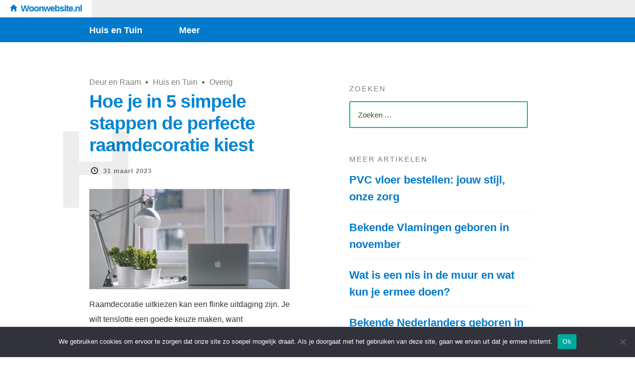

--- FILE ---
content_type: text/css
request_url: https://www.woonwebsite.nl/wp-content/themes/readme-v1.0.1/css/main.css
body_size: 19268
content:
/* --------------------------------------------
	
	main.css : main style file
	Project : readme
	Author : pixelwars 
	
	---
	
	CONTEXT:
	
	1. BASE
		1.1 ELEMENTS
		1.2 FONTS
		1.3 TYPOGRAPHY
	2. FORMS
	3. COMMON
	4. LAYOUT
	5. MODULES
	7. MEDIA QUERIES
	8. THEME
	
   -------------------------------------------- */
   
   
   
/*  --------------------------------------------

	1. BASE (@base) - base html elements
	
    -------------------------------------------- */

/* ----- 1.1 ELEMENTS ----- */   
html {
	font-size: 100%;
	box-sizing: border-box;
}
*, *:before, *:after {
	box-sizing: inherit;
	-webkit-font-smoothing: antialiased;
}
body {
	position: relative;
	font-size: 1em;
	line-height: 1.5625;
	-webkit-text-size-adjust: none;
	overflow-x: hidden;
}
a {
	color: #096;
	text-decoration: none;
	outline: none;
}
a:hover, a:focus {
	text-decoration: none;
	outline: none;
}
a:hover {
	color: #5BCF80;
}
iframe {
	border: none;
}
ul {
	list-style: square;
}
img {
	max-width: 100%;
	height: auto;
}
/* ----- 1.2 FONTS ----- */
/* BODY */
body, input, textarea, select, button {
	font-family: "Helvetica Neue",Arial,sans-serif;
}
/* FONTELLO ICONS */
.icon, .icon:before, .alert:before, blockquote:before, .flex-direction-nav a:before, .toggle h4:before, .search-toggle:before, .menu-toggle:before, .social-toggle:before, .mask:before, .post-format:before, .selector:before, .checker span:before, .radio span:before, .uploader span.action:before {
	font-family:fontello;
	font-style:normal;
	font-weight:400;
	speak:none;
	display:inline-block;
	text-decoration:inherit;
	text-align:center;
	font-variant:normal;
	text-transform:none;
}
/* ----- 1.3 TYPOGRAPHY ----- */
/* headings and paragraphs */
h1, h2, h3, h4, h5, h6 {
	line-height: 1.4;
}
h1:first-child, h2:first-child, h3:first-child, h4:first-child, h5:first-child, h6:first-child {
	margin-top: 0;
}
h1 {
	font-size: 1.6em;
	margin: 0.8em 0 0.8em 0;
	line-height: 1.2;
}
h2 {
	font-size: 1.5em;
	margin: 1.0em 0 0.4em 0;
	line-height: 1.3;
	color: #0385d2;
}
h3 {
	font-size: 1.2em;
	margin: 1.4em 0 .5em 0;
}
h4 {
	font-size: 1.0em;
	margin: 1.4em 0 .4em 0;
}
h5 {
	font-size: 1.0em;
	margin: 1.2em 0 .4em 0;
}
h6 {
	font-size: 1.0em;
	margin: 1.2em 0 .4em 0;
}
p {
	margin: 0 0 1.1em 0;
}
/* blockquote */
blockquote {
	position: relative;
	margin: 2em 0;
	padding: .4em 1.2em;
	font-size: 1.25em;
	font-weight: 400;
	font-style: italic;
	line-height: 1.5;
}
blockquote:before {
	display: block;
	content: "\e81a";
	line-height: 1;
	font-size: 18px;
	position: absolute;
	left: 0;
	top: -12px;
}
blockquote cite {
	display: block;
	font-size: 12px;
	padding-right: 1em;
	margin-top: 16px;
	font-style: normal;
	font-weight: 400;
	color: #bbb;
	text-transform: uppercase;
	letter-spacing: 2px;
}
blockquote cite:before {
	content: "\2014 \2009" 
}
hr {
	padding: .2em 0 1em 0;
	margin-bottom: 2em;
	outline: 0;
	border-width: 0 0 1px 0;
	border-style: solid;
	border-color: #eee;
}
/* tables */
table {
	font-size: .925em;
	margin: 1em 0 3em 0;
	text-align: center;
}
tr th {
	padding: .8em 1.2em .8em 1.2em;
	font-weight: 800;
	line-height: 1.2;
	border-bottom: 2px solid #555;
	border-top: 2px solid #555;
	text-transform: uppercase;
	letter-spacing: 2px;
}
tr td {
	color: #777;
	padding: .8em 1em .6em 1em;
	border-bottom: 1px solid #eee;
}
tfoot tr td {
	border-bottom: 0 
}
/* tr:nth-child(odd) td {
	background: #fafafa;
}
*/
/* code and pre */
code, pre {
	padding: 0 3px 2px;
	margin: 2em 0 4em;
	font-family: Monaco, Menlo, Consolas, "Courier New", monospace;
	font-size: 14px;
	color: #333;
	white-space: pre;
	overflow: auto;
}
code {
	display: inline-block;
	margin: 0 4px -6px;
	padding: 0px 6px;
	font-size: 12px;
	background: #fff;
	border: 1px solid #DDE4E6;
	box-shadow: 1px 1px 0 #fff, 2px 2px 0 #DDE4E6;
}
/* lists */
ol, ul {
	margin: .2em 0 1em 0;
	line-height: 1.8;
}
ul {
	list-style: disc;
}
dt {
	margin-bottom: .3em;
	letter-spacing: 2px;
	font-weight: bold;
	font-size: 14px;
}
dd {
	padding-bottom: 1.0em;
	margin-left: 0.8em;
}
/* -------------------------------------------- 2. FORMS (@forms) - form elements -------------------------------------------- */
form p {
	position: relative;
	margin: 1.6em 0;
}
label {
	display: block;
	font-size: 12px;
	margin-bottom: .4em;
	letter-spacing: 2px;
	color: #555;
	text-transform: uppercase;
}
label input {
	font-size: 16px !important;
}
input:not([type=submit]):not([type=button]):not([type=file]):not([type=radio]):not([type=checkbox]) {
	padding: .8em 1.0em;
	width: 100%;
	font-size: 1em;
	color: #333;
	border: 2px solid #02C081;
	border-radius: 2px;
	background: #fff;
	-webkit-appearance: none;
	-webkit-tap-highlight-color: transparent;
	-moz-box-sizing: border-box;
	-webkit-box-sizing: border-box;
	-ms-box-sizing: border-box;
	box-sizing: border-box;
}
input.input-text, 
/* IE8 Fallback */
textarea, select {
	padding: .8em 1.0em;
	width: 100%;
	font-size: 1em;
	color: #333;
	border: 1px solid #ddd;
	border-radius: 2px;
	background: #fff;
	-webkit-appearance: none;
	-webkit-tap-highlight-color: transparent;
	-moz-box-sizing: border-box;
	-webkit-box-sizing: border-box;
	-ms-box-sizing: border-box;
	box-sizing: border-box;
}
input:not([type=submit]):not([type=button]):not([type=file]):not([type=radio]):not([type=checkbox]):hover, textarea:hover, input:hover, select:hover, div.uploader:hover, div.uploader:hover span.action, div.selector:hover, div.selector:hover:before {
	border-color: #ccc;
	outline: 0;
}
input:not([type=submit]):not([type=button]):not([type=file]):not([type=radio]):not([type=checkbox]):focus, textarea:focus, input:focus, select:focus, div.selector.focus, div.selector.focus:before {
	border-color: #aaa;
	outline: 0;
}
textarea {
	min-height: 9em;
}
.inline-label {
	display: inline-block;
	margin-right: 2em;
	font-size: 15px;
	font-weight: 400;
	color: #555;
	letter-spacing: 0;
	text-transform: none;
}
::-webkit-input-placeholder {
	color:#ddd;
}
::-moz-placeholder {
	color:#ddd;
}
/* firefox 19+ */
:-ms-input-placeholder {
	color:#ddd;
}
/* ie */
input:-moz-placeholder {
	color:#ddd;
}
.flexslider {
    display: none;
}
/* uniform */
div.selector.disabled, div.checker.disabled, div.radio.disabled {
	opacity: .4 
}
div.selector {
	font-size: 1em;
	padding: .4em;
	width: 100% !important;
	line-height: 55px;
	height: 55px;
	padding-left: 1em;
	background: #fff;
	border: 1px solid #ddd;
	border-radius: 2px;
}
div.selector:before {
	position: absolute;
	top: 0;
	right: 0;
	width: 54px;
	font-size: 18px;
	color: #333;
	border-left: 1px solid #ddd;
	content: "\e80b";
}
div.selector span {
	height: 100%;
	padding-top: 8px;
	padding-left: 0;
	color: #666;
	background: none;
}
div.selector select {
	width: 98% !important;
	left: 1% !important;
	height: auto;
	min-height: 53px;
	line-height: 53px;
	font-size: 1em;
	-webkit-tap-highlight-color: transparent;
}
.android div.selector select {
	font-size: 2em 
}
/* checkboxes */
div.checker, div.radio {
	width: 20px;
	height: 29px;
	margin-right: 7px;
}
div.checker span, div.radio span {
	background: none 
}
div.checker span:before, div.radio span:before {
	text-align: left;
	position: absolute;
	top: 0;
	left: 0;
	font-size: 22px;
	line-height: 120%;
	color: #333;
	content: "\e810";
}
div.checker span.checked:before {
	content: "\e80f" 
}
div.radio span:before {
	content: "\e80d" 
}
div.radio span.checked:before {
	content: "\e80e" 
}
/* file upload */
div.uploader {
	width: 100%;
	height: 55px;
	background: #fff;
	border: 1px solid #ddd;
	border-radius: 2px;
}
div.uploader input {
	width: 100%;
	z-index: 100;
	line-height: 55px;
	min-height: 55px;
}
div.uploader span.filename {
	padding: 0 12px;
	width: 100%;
	100;
	line-height: 50px;
	min-height: 55px;
	border-left: 0;
	font-size: 13px;
	color: #6A7686;
}
div.uploader span.action {
	width: 54px;
	text-indent: -999em;
	background: #fff;
	padding: 0;
	position: absolute;
	top: 0;
	right: 0;
	font-size: 13px;
	border-left: 1px solid #ddd;
	height: 100%;
}
div.uploader span.action:before {
	text-indent: 0;
	content: "\e809";
	font-size: 14px;
	text-align: center;
	position: absolute;
	top: 15px;
	left: 21px;
}
/* contact form 7 compatibility */
.wpcf7 {
	padding: 0 
}
.wpcf7 input[type=submit] {
	margin-top: 1.4em 
}
.wpcf7 label {
	display: inline-block;
	margin-right: 2em;
}
.wpcf7 div.checker, .wpcf7 div.radio {
	margin-right: 0px 
}
.entry-content h1, .entry-content h2, .entry-content h3, .entry-content h4, .entry-content h5, .entry-content h6 {
    color: #000;
    font-weight: bold;
}
.category h1.entry-title, .tag h1.entry-title {
    color: grey;
}
/* validation */
label.error {
	position: absolute;
	bottom: -20px;
	left: 0;
	min-width: 180px;
	font-size: 13px;
	text-transform: none;
	padding: .2em .8em;
	border-radius: 3px;
	background-color: #DA4842;
	color: #fff;
	letter-spacing: 0;
}
label.error:after {
	content: " ";
	position: absolute;
	left: 1.6em;
	bottom: 100%;
	pointer-events: none;
	width: 0;
	height: 0;
	border-bottom: 8px solid #DA4842;
	border-right: 8px solid transparent;
}
/* -------------------------------------------- 3. COMMON (@common) - common and helper classes -------------------------------------------- */
.cf:before, .cf:after, .row:before, .row:after {
	content: " ";
	display: table;
}
.cf:after, .row:after {
	clear: both;
}
.center {
	text-align: center;
}
.easing, .nav-menu, .media-box .mask, body, .site-header {
	-webkit-transition: all 0.3s ease-out;
	transition: all 0.3s ease-out;
}
.easing-short, input, textarea, .social li a, .button, .entry-title a, a.more-link, .format-link .link-content > a:first-child, .flex-control-paging li a, .navigation a, .pagination a, .entry-meta a, .nav-single a, .comment a, .filters li a, .header-links li a, .entry-content > p > a, div.selector, div.uploader, .tagcloud a {
	-webkit-transition: color 0.1s, opacity .2s, background-color .2s, border-color .2s;
	transition: color 0.1s, opacity .2s, background-color .2s, border-color .2s;
}
/* -------------------------------------------- 4. LAYOUT (@layout) : layout styles -------------------------------------------- */
.site {
	background: #fff;
}
.site-main {
	padding-bottom: 2em;
}
.site-main:before, .site-main:after {
	content: " ";
	display: table;
}
.site-main:after {
	clear: both;
}
.layout-full, .layout-fixed {
	/* width: 94%;
	margin-left: auto;
	margin-right: auto; */
}
.layout-fixed {
	width: 100%;
	/* max-width: 650px; */
}
.hentry {
	padding: 0 0 1em 0;
}
.entry-header {
	padding-top: 1.6em;
}
.entry-title {
	margin: 0;
}
.entry-title i {
	font-weight: 400;
}
.entry-content {
	padding-top: 1.0em;
}

.featured-image img {
	max-height: 350px;
}

.entry-content > p > a:not(.button) {
/*	margin: 0 4px;
	color: #333;
	font-weight: bold;
	border-bottom: 2px solid #ddd;*/
}
.entry-content > p > a:not(.button):hover {
	border-bottom: 2px solid #017acb;
}
/* post-thumbnail */
.post-thumbnail {
	position: relative;
	width: 100%;
	background-position: center center;
	background-size:cover;
	background-color: #000;
}
.post-thumbnail:empty {
	min-height: 320px;
}
.post-thumbnail.empty {
   /* IE8 Fallback */
	min-height: 320px;
}
.post-thumbnail .entry-header {
	z-index: 100;
	max-width: none;
	width: 100%;
	padding-top: 20%;
	padding-bottom: 4%;
	color: #fff;
	background: -webkit-linear-gradient(top, rgba(0, 0, 0, 0) 0%,rgba(0, 0, 0, 0) 1%,rgba(0, 0, 0, 0.6) 100%);
	background: -ms-linear-gradient(top, rgba(0,0,0,0) 0%,rgba(0,0,0,0) 1%,rgba(0,0,0,0.6) 100%);
	background: linear-gradient(to bottom, rgba(0, 0, 0, 0) 0%,rgba(0, 0, 0, 0) 1%,rgba(0, 0, 0, 0.6) 100%);
	filter: progid:DXImageTransform.Microsoft.gradient( startColorstr='#00ffffff', endColorstr='#000000',GradientType=0 );
   /* IE6-9 */
}
.post-thumbnail .entry-title a {
	color: #fff;
}
.post-thumbnail .entry-title a:hover {
	color: #fff;
	opacity: .8;
}
.post-thumbnail .entry-meta, .post-thumbnail .entry-meta a, .post-thumbnail .entry-meta i {
	color: #fff;
	color: rgba(255, 255, 255, 0.5);
}
.post-thumbnail .entry-meta .cat-links a {
	color: #fff;
	border-color: rgba(255, 255, 255, 0.5);
}
.post-thumbnail .entry-meta .cat-links a:hover {
	color: #fff;
	border-color: #fff;
}
.post-thumbnail .entry-meta a:hover {
	color: #fff;
	color: rgba(255, 255, 255, 0.8);
}
.post-thumbnail + div .entry-content {
	padding-top: 1.6em;
}
.post-thumbnail .f-image {
	width: 0;
	height: 0;
	overflow: hidden;
}
/* post-thumbnail no featured image */
.no-featured-image.post-thumbnail, .no-featured-image.post-thumbnail .entry-header {
	background: #fff;
	color: #7c7c7c;
	filter: progid:DXImageTransform.Microsoft.gradient(enabled = false);
}
.no-featured-image.post-thumbnail, .no-featured-image.post-thumbnail a, .no-featured-image.post-thumbnail .entry-meta, .no-featured-image.post-thumbnail .entry-meta a, .no-featured-image.post-thumbnail .entry-meta i, .no-featured-image.post-thumbnail .entry-title a:hover {
	color: #7c7c7c;
	opacity: 1;
}
.no-featured-image .entry-meta .cat-links a {
	border-color: #ccc;
}
.no-featured-image .entry-meta .cat-links a:hover {
	color: #7c7c7c;
	border-color: #7c7c7c;
}
ul#nav2 li {
	margin: 0;
}
/* ----- 4.1 HEADER ----- */
.site-header {
	position: static;
	z-index: 200;
	/* height: 54px; */
	width: 100%;
	/* border-bottom: 1px solid #E7E7E7; */
	background: #fff;
}
.head-full-width {
	height: 35px;
    background-color: #ededed;
}
.site-header .site-title {
	float: left;
	margin: 0 0 0 54px;
	padding: 0 20px 0 0;
	line-height: 35px;
	text-indent: 20px;
	font-size: 16pt;
	background-color: white;
}
.site-header .site-title:before {
	content: url(/wp-content/themes/readme-v1.0.1/icons/home.svg);
	width: 15px;
	float: left;
	margin-right: 7px;
}
.site-header .site-title {
	color: #017acb;
	font-size: 18px;
}
.site-header img {
	max-height: 24px;
}
.toggle-link {
	display: block;
	width: 52px;
	line-height: 51px;
	height: 54px;
	text-align: center;
	cursor: pointer;
	overflow: hidden;
	color: #444;
}
.toggle-link:hover {
	color: #000;
}
/* Menu Toggle */
.menu-toggle {
	position: absolute;
	top: 0;
	left: 0;
	/* border-right: 1px solid #e7e7e7; */
	/* background: white; */
}
.is-menu-toggled-on .menu-toggle {
	color: #000;
}
.menu-toggle:before {
	content: "\e800";
	font-size: 21px;
}
/* Social Toggle */
.social-toggle {
	border-left: 1px solid #eee;
}
.is-social-toggled-on .social-toggle {
	color: #000;
}
.social-toggle:before {
	content: "\e801";
	font-size: 20px;
}
/* Search Toggle */
.search-toggle {
	float: right;
	border-left: 1px solid #e7e7e7;
	border-bottom: 1px solid #E7E7E7;
}
.search-toggle:before {
	content: "\e802";
	font-size: 19px;
}
/* HEADER SEARCH */
.search-container {
	display: inline-block;
	float: right;
	width: 52px;
	margin-right: 0;
}
.is-search-toggled-on .search-box {
	display: block;
}
.is-search-toggled-on .site-main {
	filter: sepia(50%);
	-webkit-filter: grayscale(100%);
}
.search-box {
	display: none;
	position: absolute;
	top: 53px;
	right: 0;
	width: 100%;
	background: #fff;
	border: 1px solid #e7e7e7;
	border-width: 1px 0 1px 1px;
	box-shadow: rgba(0, 0, 0, 0.02) 0px 2px 0px;
}
.search-box label {
	margin: 0;
}
.search-box #search-field {
	display: block;
	padding: 1em 1.2em;
	background-color: transparent;
	border: 0 ;
	font-size: 18px !important;
	font-weight: 400;
	width: 100%;
	max-width: 100%;
}
.search-submit {
	display: none !important;
}
.is-search-toggled-on .site-header, .is-social-toggled-on .site-header {
	position: relative
}
.archive .blog-simple {
    max-width: 860px;
}
.post-letter, .post-letter2 {
	display: none;
}
@media (min-width: 1250px) {
	.post-letter {
		display: block;
		font-size: 13rem;
		line-height: 1.2;
		color: rgba(0,0,0,.07);
		z-index: 1;
		position: absolute;
		top: 20%;
		left: -4rem;
		-webkit-transform: translate(0,-50%);
		-ms-transform: translate(0,-50%);
		transform: translate(0,-50%);
		user-select: none;
		pointer-events: none;
		text-transform: uppercase;
		font-weight: bold;
	}

	.post-letter2 {
		display: block;
		font-size: 14rem;
		line-height: 1.2;
		color: rgba(0,0,0,.07);
		z-index: 1;
		position: absolute;
		top: 9%;
		left: 7rem;
		-webkit-transform: translate(0,-50%);
		-ms-transform: translate(0,-50%);
		transform: translate(0,-50%);
		user-select: none;
		pointer-events: none;
		text-transform: uppercase;
		font-weight: bold;
	}

	.post-letter3 {
		display: block;
		font-size: 14rem;
		line-height: 1.2;
		color: rgba(0,0,0,.07);
		z-index: 1;
		position: absolute;
		top: -15%;
		left: -4rem;
		-webkit-transform: translate(0,-50%);
		-ms-transform: translate(0,-50%);
		transform: translate(0,-50%);
		user-select: none;
		pointer-events: none;
		text-transform: uppercase;
		font-weight: bold;
	}

	#nav {
		width: 55%;
		height: 50px;
		padding-left: 180px;
	}
}

.nav-menu ul li a.orange-button {
    background-color: #ff8000;
    padding: 0 1rem;
    height: 50px;
}

a.orange-button:hover {
	text-decoration: none !important;
	background-color: #d06b05;
}

li.menu-item:hover > a.orange-button {
	text-decoration: none !important;
	background-color: #d06b05;
}


/* NAVIGATION */
.site-navigation {
	display: block;
	height: 50px;
}
.nav-menu {
	display: block;
	width: 240px;
	position: absolute;
	top: 0;
	bottom: 0;
	left: -240px;
	background: #FFF;
	box-shadow: rgba(0, 0, 0, 0.03) -3px 0 6px inset;
}
.csstransforms .nav-menu {
	left: 0;
	-ms-transform: translate(-240px,0px);
	-webkit-transform: translate(-240px,0px);
	transform: translate(-240px,0px);
}
.nav-menu ul {
	display: block;
	list-style:none;
	padding:0;
	margin:0;
}
.nav-menu ul li {
	position:relative;
	display:block;
	padding: 0;
	margin:0;
	line-height: 1;
	font-size: 19px;
	font-weight: bold;
}
.nav-menu ul ul li {
	font-size: 15px;
	font-weight: normal;
}
.nav-menu ul li a {
	display: block;
	padding: 0.9em 22px;
	border-bottom: 1px solid #E7E7E7;
}
.nav-menu ul .current-menu-item > a {
	text-decoration: underline;
}
.nav-menu ul li, .nav-menu ul li a {
	color:#333;
}
.nav-menu ul li a:hover {
	text-decoration: underline;
}
/* mobile menu toggled on */
body {
	position:relative;
	left: 0px;
}
.is-menu-toggled-on body {
	position:relative;
	overflow-x: hidden;
	left: 240px;
}
.csstransforms.is-menu-toggled-on body {
	left: 0px;
	-ms-transform: translate(240px,0px);
	-webkit-transform: translate(240px,0px);
	transform: translate(240px,0px);
}
/* custom scrollbars for webkit browsers */
.nav-menu::-webkit-scrollbar {
	width: 8px;
}
.nav-menu::-webkit-scrollbar-thumb {
	border-radius: 4px;
	background-color: #ddd;
}
.nav-menu::-webkit-scrollbar:horizontal {
	height: 8px;
}
/* Header Social Icons */
.social-container {
	display: inline-block;
	float: right;
}
.site-header .social {
	display: none;
	margin: 0;
	position: absolute;
	width: 53px;
}
.is-social-toggled-on .site-header .social {
	display: block;
	margin-top: 0px;
	box-shadow: rgba(0, 0, 0, 0.05) 0 3px 6px;
}
.site-header .social li {
	display: block;
	margin: 0 0 -1px 0;
	float: left;
}
.site-header .social li a {
	border-radius: 0;
	font-size: 16px;
	margin: 0;
	width: 53px;
	line-height: 53px;
	border-color: #E7E7E7;
	background: #fff;
}
.site-header .social li:first-child a {
	border-top: 0;
}
/* ----- 4.2 FOOTER ----- */
.site-footer {
	position: relative;
	z-index: 200;
	width: 100%;
	padding: 1.2em 0;
	border-top: 1px solid #e6e6e6;
}
.site-footer .site-info {
	text-align: center;
}
.site-footer .site-info p {
	margin: 0;
}
/* Assistive text */
.screen-reader-text {
	clip: rect(1px, 1px, 1px, 1px);
	position: absolute;
}
.screen-reader-text:focus {
	background-color: #f1f1f1;
	border-radius: 3px;
	box-shadow: 0 0 2px 2px rgba(0, 0, 0, 0.6);
	clip: auto;
	color: #21759b;
	display: block;
	font-size: 14px;
	font-weight: bold;
	height: auto;
	line-height: normal;
	padding: 15px 23px 14px;
	position: absolute;
	left: 5px;
	top: 5px;
	text-decoration: none;
	text-transform: none;
	width: auto;
	z-index: 100000;
   /* Above WP toolbar */
}
/* -------------------------------------------- 5. MODULES @modules : reusable styles -------------------------------------------- */
/* FULL WIDTH IMAGE */
.full-width-image {
	margin: 1em 0 1.6em;
}
.full-width-image img {
	position: absolute;
	left: 0;
	width: 100%;
}
/* SECTION-TITLE */
.section-title {
	position: relative;
	margin-bottom: 1em;
	padding-top: .6em;
	padding-bottom: .3em;
	font-size: 1.0em;
	font-weight: 400;
	text-transform: uppercase;
	letter-spacing: 2px;
	color: #ccc;
	border-bottom: 1px solid #ddd;
}
/* INTRO */
.intro {
	text-align: center;
	padding: 1em 0 2em 0;
}
.intro img {
	max-height: 140px;
	border-radius: 50%;
}
.intro h2 {
	font-weight: 400;
	font-size: 1.2em;
	line-height: 1.3;
}
.intro h2 strong {
	font-weight: 800;
}
.launch-wrap {
	text-align: center;
	margin-bottom: 3em;
}
/* ROTATE WORDS */
.rotate-words {
	display: inline-block;
	min-width: 120px;
	min-height: 19px;
	text-align: left;
}
.rotate-words span {
	position: absolute;
	opacity: 0;
	overflow: hidden;
	font-weight: 800;
	letter-spacing: -1px;
}
.rotate-words span.rotate-in {
	animation: rotateInWord .5s linear forwards;
	-webkit-animation: rotateInWord .5s linear forwards;
}
.rotate-words span.rotate-out {
	animation: rotateOutWord .5s linear forwards;
	-webkit-animation: rotateOutWord .5s linear forwards;
}
.rotate-words span:first-child {
	opacity: 1;
}
.no-csstransforms .rotate-words span {
	display: none;
	opacity: 1;
}
@-webkit-keyframes rotateInWord {
	0% {
		opacity: 0;
		-webkit-transform: translateY(-30px);
   }
	100% {
		opacity: 1;
		-webkit-transform: translateY(0px);
   }
}
@-webkit-keyframes rotateOutWord {
	0% {
		opacity: 1;
		-webkit-transform: translateY(0px);
   }
	100% {
		opacity: 0;
		-webkit-transform: translateY(30px);
   }
}
@keyframes rotateInWord {
	0% {
		opacity: 0;
		transform: translateY(-30px);
   }
	100% {
		opacity: 1;
		transform: translateY(0px);
   }
}
@keyframes rotateOutWord {
	0% {
		opacity: 1;
		transform: translateY(0px);
   }
	100% {
		opacity: 0;
		transform: translateY(30px);
   }
}
/* SERVICE */
.service {
	margin: 0 0 1.8em 0;
}
.service:last-child:after {
	display: none;
}
.service i {
	display: inline-block;
	width: 66px;
	line-height: 50px;
	font-size: 38px;
	color: #fff;
	border-radius: 50%;
	text-align: left;
	color: #333;
	float: left;
}
.service i:before {
	margin: 0 .2em;
	display: inline-block;
}
.service p {
	margin-top: .2em;
	margin-left: 74px;
	color: #888;
}
.service h4 {
	margin-top: 0;
	margin-bottom: 0.4em;
	margin-left: 74px;
}
/* FUN FACT */
.fun-fact {
	padding: 1em 0;
	text-align: center;
}
.fun-fact i {
	display: block;
	width: 100%;
	margin-bottom: .6em;
	font-size: 38px;
	line-height: 1;
}
.fun-fact h4 {
	margin: 0;
	font-size: 1.2em;
	line-height: 1.2;
	font-weight: 400;
}
/* TIMELINE */
.timeline {
	position: relative;
	padding: 1em 0 3em;
}
.event {
	position: relative;
	padding: 0 1em 2em 2.4em;
}
.event:before {
	content : "";
	position: absolute;
	top: 10px;
	bottom: -10px;
	left: 12px;
	width: 3px;
	background: #f3f3f3;
}
.event:after {
	content : "";
	position: absolute;
	top: 5px;
	left: 5px;
	width: 16px;
	height: 16px;
	border: 4px solid #ddd;
	outline : 4px solid #fff;
	border-radius: 50%;
	background: #fff;
}
.event.current:after {
	border-color: #444;
}
.event h2 {
	margin-left: .6em;
	margin-bottom: .4em;
	font-size: 1.3em;
	font-weight: 400;
	letter-spacing: 1px;
}
.event [class*="pw-icon-"] {
	display: block;
	text-align: center;
	font-size: 16px;
	position: absolute;
	top: -5px;
	left: -8px;
	width: 42px;
	line-height: 40px;
	margin: 0;
	z-index: 120;
	color: #333;
	border: 1px solid #ccc;
	background: #fff;
	border-radius: 50%;
	outline : 4px solid #fff;
}
.event [class*="pw-icon-"]:before {
	margin:0;
}
.event .date {
	display: block;
	color: #aaa;
	font-size: .875em;
	margin-bottom: 1em;
}
.timeline .event:last-child {
	padding-bottom: 0;
}
.timeline .event:last-child:before {
	bottom: 4px;
}
.event h4 {
	font-size: 1.0em;
	margin: 0;
	padding: 0;
}
.event h5 {
	margin: 0;
	padding: 0 0 .3em 0;
	font-size: 0.875em;
	text-transform: uppercase;
	font-weight: 400;
	letter-spacing: 2px;
	color: #ccc;
}
.event p {
	margin: .6em 0 .2em 0;
	font-size: .925em;
}
.event p:last-child {
	margin-bottom: 0;
}
/* SKILLS */
.skillset {
	padding: 0;
}
.skill-unit {
	padding-bottom: 1em;
}
.skill-unit h4 {
	margin: 0 0 2px 0;
	font-weight: 400;
	position: relative;
	z-index: 100;
	padding-left: 0px;
}
.skill-unit .bar {
	position: relative;
	width: 100%;
	height: 3px;
}
.skill-unit .bar .progress {
	position: absolute;
	top: 0;
	left: 0;
	width: 0;
	height: 100%;
	border-radius: 2px;
	background : #555;
	-webkit-transition: width 1s ease-out;
	transition: width 1s ease-out;
}
.skill-unit .bar .progress span {
	position: absolute;
	top: 0;
	right: 0;
	font-size: 12px;
	letter-spacing: 1px;
	color: #fff;
	padding: 2px 6px;
	border-radius: 2px;
	background : #555;
}
/* TESTIMONIAL */
.testo-group {
	padding: 2.2em 0 0 0;
}
.testo {
	position: relative;
	padding: 1.4em 1.8em;
	margin: 0 0 4em 0;
	border: 1px solid #ddd;
	border-radius: 4px;
	box-shadow: inset 0 1px 0 #FFF,1px 1px 0 #FFF,2px 2px 0 #FFF,3px 3px 0 #EEE;
}
.testo img {
	display: block;
	margin: -60px auto 10px auto;
	max-width: 90px;
	border-radius: 50%;
	border: 6px solid #fff;
}
.testo h4 {
	position: relative;
	text-align: center;
	margin: 0;
	color: #666;
}
.testo h4 span {
	display: inline-block;
	font-size: .8em;
	color: #bbb;
	font-weight: 400;
}
.testo p {
	position: relative;
	margin: .6em 0 0.2em 0;
	line-height: 150%;
	color: #666;
}
/* DOWNLOAD BUTTON */
.download-button {
	margin-bottom: 4em;
}
.download-button .button {
	letter-spacing: 1px;
	padding: 1.4em 3em 1.4em;
	margin-top: 1em;
}
/* STAMP */
.stamp {
	position: relative;
	float: left;
	margin-right: 1em;
	width: 114px;
	height: 134px;
	background: url(../images/bckg/stamp.png) 0 0 no-repeat;
}
.stamp:after {
	content: "";
	position: absolute;
	top: 0;
	left: 0;
	width: 100%;
	height: 100%;
	background: url(../images/bckg/stamp-mask.png) 0 0 no-repeat;
}
.stamp img {
	display: block;
	width: 94px;
	height: 114px;
	position: absolute;
	top: 10px;
	left: 10px;
}
/* SOCIAL LINKS */
.social {
	padding: 0;
	list-style: none;
}
.social li {
	display: inline-block;
	padding: 0;
	margin-bottom: -3px;
}
.social li a {
	display: block;
	float: left;
	margin: 0 .1em .2em 0;
	text-align: center;
	font-size: 20px;
	font-family: "fontello";
	width: 48px;
	line-height: 46px;
	color: #444;
	border-radius: 16px;
	border: 1px solid #ddd;
}
.social li a.facebook:before {
	content: '\e825' 
}
.social li a.twitter:before {
	content: '\e826' 
}
.social li a.flickr:before {
	content: '\e835' 
}
.social li a.rss:before {
	content: '\e82f' 
}
.social li a.dribbble:before {
	content: '\e82c' 
}
.social li a.lastfm:before {
	content: '\e82e' 
}
.social li a.linkedin:before {
	content: '\e827' 
}
.social li a.vimeo:before {
	content: '\e830' 
}
.social li a.forrst:before {
	content: '\e831' 
}
.social li a.skype:before {
	content: '\e832' 
}
.social li a.picasa:before {
	content: '\e833' 
}
.social li a.tumblr:before {
	content: '\e836' 
}
.social li a.behance:before {
	content: '\e82b' 
}
.social li a.blogger:before {
	content: '\e837' 
}
.social li a.delicious:before {
	content: '\e838' 
}
.social li a.digg:before {
	content: '\e839' 
}
.social li a.friendfeed:before {
	content: '\e83a' 
}
.social li a.github:before {
	content: '\e82a' 
}
.social li a.wordpress:before {
	content: '\e83b' 
}
.social li a.google-plus:before {
	content: '\e828' 
}
.social li a.youtube:before {
	content: "\e834" 
}
.social li a.pinterest:before {
	content: "\e829" 
}
.social li a.instagram:before {
	content: "\e82d" 
}
.social li a.stack-overflow:before {
	content: "\e83c" 
}
.social li a.foursquare:before {
	content: "\e83d" 
}
.social li a.xing:before {
	content: "\e83e" 
}
.social li a.weibo:before {
	content: "\e83f" 
}
.social li a.soundcloud:before {
	content: "\e840" 
}
.social li a.fivehundredpx:before {
	content: "\e841" 
}
.social li a.slideshare:before {
	content: "\e842" 
}
.social li a.vine:before {
	content: "\e863" 
}
.social li a:hover {
	color: #fff !important;
	background-color: #333;
	border-color: transparent;
}
.social li a.facebook:hover {
	background-color: #3c5fac 
}
.social li a.twitter:hover {
	background-color: #5ec3df 
}
.social li a.flickr:hover {
	background-color: #FF0084 
}
.social li a.rss:hover {
	background-color: #ff9900 
}
.social li a.dribbble:hover {
	background-color: #EA4C89 
}
.social li a.lastfm:hover {
	background-color: #D51007 
}
.social li a.linkedin:hover {
	background-color: #2089b5 
}
.social li a.vimeo:hover {
	background-color: #0dadd6 
}
.social li a.google-plus:hover {
	background-color: #c63d2d 
}
.social li a.forrst:hover {
	background-color: #5b9a68 
}
.social li a.skype:hover {
	background-color: #00aff0 
}
.social li a.picassa:hover {
	background-color: #ffd34e 
}
.social li a.youtube:hover {
	background-color: #c8312b 
}
.social li a.pinterest:hover {
	background-color: #cb2027 
}
.social li a.tumblr:hover {
	background-color: #2C4762 
}
.social li a.behance:hover {
	background-color: #3878F6 
}
.social li a.blogger:hover {
	background-color: #fc9947 
}
.social li a.delicious:hover {
	background-color: #3274d1 
}
.social li a.digg:hover {
	background-color: #205891 
}
.social li a.friendfeed:hover {
	background-color: #2f72c4 
}
.social li a.github:hover {
	background-color: #222 
}
.social li a.wordpress:hover {
	background-color: #0083b3 
}
.social li a.instagram:hover {
	background-color: #3f729b 
}
.social li a.stack-overflow:hover {
	background-color: #F90 
}
.social li a.foursquare:hover {
	background-color: #009FE0 
}
.social li a.xing:hover {
	background-color: #006567 
}
.social li a.weibo:hover {
	background-color: #E64141 
}
.social li a.soundcloud:hover {
	background-color: #FA3219 
}
.social li a.fivehundredpx:hover {
	background-color: #222 
}
.social li a.slideshare:hover {
	background-color: #ED9D2C 
}
.social li a.vine:hover {
	background-color: #00BF8F 
}
/* MAP */
.map {
	margin: 0;
	line-height: 0;
}
.map iframe {
	width: 100%;
	border-width: 0;
	outline: none;
	height: 350px;
	border-radius: 4px;
}
.map-canvas {
	width: 100%;
	height: 240px;
	margin: 0px;
	padding: 0px;
	line-height: 1.6;
}
.map-canvas img {
	max-width: none;
}
/* PORTFOLIO */
.portfolio.media-grid {
	margin: 1.0em 0;
}
/* FILTERS */
.filters {
	list-style: none;
	padding: 0;
	margin: 0.4em 0 0 0;
}
.filters li {
	display: inline-block;
	margin: .4em .2em .4em 0;
}
.filters li a {
	color: #888;
	font-size: .875em;
	padding: 5px 10px;
	border: 1px solid #ddd;
	border-radius: 16px;
}
.filters li a:hover {
	color: #333;
}
.filters .current a, .filters .current a:hover {
	color: #333;
	border-color: #333;
}
/* HEADER LINKS */
.header-links {
	list-style: none;
	padding: 0;
	margin: 0.4em 0 0 0;
}
.header-links li {
	display: inline-block;
	margin: .4em .2em .4em 0;
}
.header-links li a {
	color: #555;
	font-size: .9em;
	padding: 5px 10px;
	border: 1px solid #999;
	border-radius: 16px;
}
.header-links li a:hover {
	color: #333;
	border-color: #333;
}
/* MEDIA GRID */
.media-grid {
	min-height: 200px;
	width: 106.0%;
	margin-left: -3.0% !important;
}
.media-grid .media-cell {
	float: left;
	width: 100%;
	padding: 1em;
}
.media-grid .media-box {
	margin-bottom: 0;
}
/* MEDIA CELL DESC */
.media-cell-desc {
	padding: 1em 0 0 0;
}
.media-cell-desc h3 {
	padding: 0;
	margin: 0px;
	font-weight: 400;
	font-size: .925em;
}
.media-cell-desc h3 a {
	color: #444;
	border-bottom: 2px solid #FFF;
}
.media-cell-desc h3 a:hover {
	border-color: #ddd 
}
.media-cell-desc h3 a:active {
	border-color: #555 
}
.media-cell-desc p {
	font-size: .9em;
	margin: .1em 0 0;
	color: #bbb;
}
.media-cell-desc .date {
	float: left;
	margin-right: 16px;
	padding: 4px 8px;
	text-align: center;
	font-size: 14px;
	line-height: 1;
	color: #fff;
	border-radius: 2px;
	margin-top: -66px;
	position: relative;
	background: #FFF;
	margin-left: 0%;
	background: #5BCF80;
   ;
}
.media-cell-desc .date .day {
	display: block;
	font-size: 32px;
	font-weight: 800;
	color: #fff;
}
/* MEDIA BOX */
.media-box {
	position: relative;
	margin-bottom: 30px;
	background-color: #fff;
}
.media-box a {
	position: absolute;
	top: 0;
	left: 0;
	width: 100%;
	height: 100%;
	background: #fff;
	opacity: 0;
	filter: alpha(opacity = 0);
}
.media-box img {
	display: block;
	width: 100%;
}
.media-box:hover img {
	-webkit-filter: saturate(10%);
	filter: saturate(10%);
}
.media-box .mask {
	opacity: 0;
	filter: alpha(opacity = 0);
	position: absolute;
	width: 100%;
	height: 100%;
	top: 0;
	left: 0;
	bottom: 0;
	right: 0;
	text-align: center;
	overflow: hidden;
	background: #fff;
}
.media-box:hover .mask {
	opacity: .9;
	filter: alpha(opacity = 90);
}
.media-box .mask h3 {
	filter: alpha(opacity = 0);
}
.media-box:hover .mask h3 {
	filter: alpha(opacity = 90);
}
.media-box .mask:before {
	position: absolute;
	left: 50%;
	top: 50%;
	margin: -38px 0 0 -38px;
	width: 76px;
	line-height: 72px;
	font-size: 22px;
	text-align: center;
	content: "\e823";
	color: #333;
	border: 1px solid #333;
	border-radius: 50%;
}
.media-box.video .mask:before {
	content: "\e816" 
}
.media-box.audio .mask:before {
	content: "\e814";
}
.media-box.image .mask:before {
	content: "\e820" 
}
.media-box.url .mask:before {
	content: "\e81b";
}
/* MEDIA WRAP */
.media-wrap iframe {
	width: 100%;
	height: 152px;
}
.media-wrap img {
	width: 100%;
}
/* 404 */
.page-404 {
	text-align: center;
}
.http-alert {
	margin: 0;
}
.http-alert h1 {
	margin: .2em 0 .4em 0;
	font-size: 8em;
	letter-spacing: .04em;
	line-height: 1;
	color: #333;
	text-shadow: #EDEDED 1px 1px, #EDEDED 2px 2px, #EEE 3px 3px, #EEE 4px 4px, #EEE 5px 5px, #EFEFEF 6px 6px, #EFEFEF 7px 7px, #F0F0F0 8px 8px, #F0F0F0 9px 9px, #F0F0F0 10px 10px, #F1F1F1 11px 11px, #F1F1F1 12px 12px, #F2F2F2 13px 13px, #F2F2F2 14px 14px, #F2F2F2 15px 15px, #F3F3F3 16px 16px, #F3F3F3 17px 17px, #F4F4F4 18px 18px, #F4F4F4 19px 19px, #F4F4F4 20px 20px, #F5F5F5 21px 21px, #F5F5F5 22px 22px, #F6F6F6 23px 23px, #F6F6F6 24px 24px, #F6F6F6 25px 25px, #F7F7F7 26px 26px, #F7F7F7 27px 27px, #F7F7F7 28px 28px, #F8F8F8 29px 29px, #F8F8F8 30px 30px, #F9F9F9 31px 31px, #F9F9F9 32px 32px, #F9F9F9 33px 33px, #FAFAFA 34px 34px, #FAFAFA 35px 35px, #FBFBFB 36px 36px, #FBFBFB 37px 37px, #FBFBFB 38px 38px, #FCFCFC 39px 39px, #FCFCFC 40px 40px, #FDFDFD 41px 41px, #FDFDFD 42px 42px, #FDFDFD 43px 43px, #FEFEFE 44px 44px, #FEFEFE 45px 45px, #FFF 46px 46px;
}
input#search-big {
	font-size: 1.2em;
	border: 0;
	width: 100%;
	padding-left: 0;
	max-width: 100%;
	text-align: center;
}
.no-cssgradients input#search-big {
	border: 3px solid #eee;
}
/* TAGLINE */
.tagline {
	padding: 0 1em;
	margin: 2em 0;
	border-left: 3px solid #333;
}
.tagline *:first-child {
	margin-top: 0 
}
.tagline * {
	padding-bottom: 0;
	margin-bottom: 0;
}
.tagline p {
	font-size: 1.2em;
	line-height: 1.3;
	font-weight: bold;
}
/* DROP CAP */
.drop-cap:first-letter {
	font-size: 42px;
	line-height: 1.1;
	font-weight: 800;
	float: left;
	padding: 0px 12px 0px 0;
	margin-bottom: -6px;
}
/* LIST WITH ICONS */
.list-with-icons {
	list-style: none;
	padding-left: 12px;
}
.list-with-icons i {
	padding-right: 0;
	font-size: 14px;
	color: #666;
	line-height: 23px;
	width: 27px;
	text-align: center;
	display: inline-block;
	margin-right: 10px;
}
/* BUTTONS */
input[type=submit], input[type=button], button, a.button, .button {
	display: inline-block;
	position: relative;
	padding: .7em 1.6em;
	font-size: 1em;
	line-height: 1.2;
	border: 0;
	outline: 0;
	background: #fff;
	border: 2px solid #777;
	color: #555;
	text-shadow: none;
	border-radius: 4px;
}
input[type=submit]:hover, input[type=button]:hover, button:hover, a.button:hover, input[type=submit]:hover i, input[type=button]:hover i, button:hover i, a.button:hover i {
	color: #096;
	border-color: #096;
}
input[type=submit]:active, input[type=button]:active, button:active, a.button:active {
	background-color: #fafafa;
}
/* Large Buttons */
input[type=submit].big, input[type=button].big, button.big, a.button.big {
	font-size: 1.2em;
	padding: 1em 1.8em;
}
/* Small Buttons */
input[type=submit].small, input[type=button].small, button.small, a.button.small {
	padding: .6em 1.2em .5em;
	font-size: .8em;
}
/* Buttons with icons */
input[type=submit] i, input[type=button] i, button i, a.button i {
	line-height: 1;
	font-size: 18px;
	margin-right: 0.4em;
	margin-left: -0.4em;
	color: #666;
}
input[type=submit].small i, input[type=button].small i, button.small i, a.button.small i {
	font-size: 14px;
}
input[type=submit].big i, input[type=button].big i, button.big i, a.button.big i {
	font-size: 23px;
}
/* blue buttons */
input[type=submit].blue, input[type=button].blue, button.blue, a.button.blue, input[type=submit].blue i, input[type=button].blue i, button.blue i, a.button.blue i {
	border-color: #5FBDCE;
	color: #5FBDCE;
}
input[type=submit].blue:hover, input[type=button].blue:hover, button.blue:hover, a.button.blue:hover, input[type=submit].blue:hover i, input[type=button].blue:hover i, button.blue:hover i, a.button.blue:hover i {
	border-color: #09c;
	color: #09c;
}
/* red buttons */
input[type=submit].red, input[type=button].red, button.red, a.button.red, input[type=submit].red i, input[type=button].red i, button.red i, a.button.red i {
	color: #FF6140;
	border-color: #FF6140;
}
input[type=submit].red:hover, input[type=button].red:hover, button.red:hover, a.button.red:hover, input[type=submit].red:hover i, input[type=button].red:hover i, button.red:hover i, a.button.red:hover i {
	color: #FF2C00;
	border-color: #FF2C00;
}
/* green buttons */
input[type=submit].green, input[type=button].green, button.green, a.button.green, input[type=submit].green i, input[type=button].green i, button.green i, a.button.green i {
	color: #5BCF80;
	border-color: #5BCF80;
}
input[type=submit].green:hover, input[type=button].green:hover, button.green:hover, a.button.green:hover, input[type=submit].green:hover i, input[type=button].green:hover i, button.green:hover i, a.button.green:hover i {
	color: #096;
	border-color: #096;
}
/* yellow buttons */
input[type=submit].yellow, input[type=button].yellow, button.yellow, a.button.yellow, input[type=submit].yellow i, input[type=button].yellow i, button.yellow i, a.button.yellow i {
	color: #FFB000;
	border-color: #FFB000;
}
input[type=submit].yellow:hover, input[type=button].yellow:hover, button.yellow:hover, a.button.yellow:hover, input[type=submit].yellow:hover i, input[type=button].yellow:hover i, button.yellow:hover i, a.button.yellow:hover i {
	color: #D89500;
	border-color: #D89500;
}
/* TABS */
.tabs {
	font-size: 1em;
	margin-bottom: 2em;
}
.tabs .tab-titles {
	padding: 0;
	margin: 0 0 0px 0;
	font-size: .9em;
}
.tabs .tab-titles li {
	display: inline-block;
	margin-bottom: -1px;
}
.tabs .tab-titles li a {
	display: inline-block;
	padding: .4em .8em;
	border: 0;
	cursor: pointer;
}
.tabs .tab-titles li a.active {
	background-color: #fff;
	border-bottom-color: #fff;
	border: 1px solid #ddd;
	border-bottom: none;
	border-radius: 4px 4px 0 0;
}
.tabs .tab-content {
	border: 1px solid #ddd;
	border-radius: 0 4px 4px 4px;
}
.tabs .tab-content > div {
	padding: 1em;
	display: none;
}
/* TOGGLES */
.toggle-group {
	margin-bottom: 2em;
}
.toggle h4 {
	position: relative;
	font-size: 1.0em;
	font-weight: 400;
	border-left: 0;
	padding: 0.7em 1em .6em 1.5em;
	margin: 0;
	cursor: pointer;
	color: #777;
	border-bottom: 1px solid #eee;
}
.toggle h4.active {
	color: #444;
	border-bottom: 0;
}
.toggle h4:before {
	content: "\e85e";
	color: #777;
	position: absolute;
	top: 1.3em;
	left: 0;
	font-size: 14px;
	line-height: 1;
}
.toggle h4.active:before {
	content: "\e85f";
}
.toggle .toggle-content {
	display: none;
	padding: 1.2em 0 2em 1.8em;
	border-bottom: 1px solid #eee;
}
/* ALERTS */
.alert {
	position: relative;
	padding: 1.2em 1em 1em 3.4em;
	margin-bottom: 2em;
	border-radius: 4px;
	border: 2px solid #666;
}
.alert:before {
	content: "\e85a";
	color: #666;
	position: absolute;
	top: 0.9em;
	left: .9em;
	font-size: 22px;
	line-height: 1;
}
.alert.success {
	border-color: #5BCF80;
}
.alert.success:before {
	content: "\e85b";
	color: #5BCF80;
}
.alert.info {
	border-color: #FFB000 
}
.alert.info:before {
	content: "\e85c";
	color: #FFB000;
}
.alert.error {
	border-color: #FF6140;
}
.alert.error:before {
	content: "\e85d";
	color: #FF6140;
}
/* CTA */
.cta, .project-action {
	margin: 1em 0;
	padding: 2em 0;
	border-style: solid;
	border-width: 1px 0;
	border-color: #e7e7e7;
}
.cta h3, .cta p {
	margin: 0 
}
.cta .cta-button {
	text-align: center;
	margin-top: 1em;
}
.cta p {
	font-size: .9em 
}
/* PROJECT ACTION */
.project-action {
	padding: 1em 0 0 0;
	text-align: center;
}
.project-action .button {
	margin-right: .5em;
	margin-left: .5em;
	margin-bottom: 1em;
}
/* LAUNCH */
.launch {
	text-align: center;
	padding: 2.6em 0;
}
.launch .button {
	padding: 1.2em 3em;
}
/* CONTACT FORM */
.contact-form {
	margin: 1.6em 0 3em 0;
	overflow: auto;
}
.contact-form p {
	margin: 0 0 1.8em 0;
}
.contact-form input:not([type=submit]):not([type=button]):not([type=file]):not([type=radio]):not([type=checkbox]), .contact-form textarea {
	display: block;
	-moz-box-sizing: border-box;
	-webkit-box-sizing: border-box;
	-ms-box-sizing: border-box;
	box-sizing: border-box;
}
.submit {
	position: relative;
	overflow: hidden;
}
.submit .submit-label {
	position: relative;
	display: inline-block;
}
.submit .submit-status {
	position: absolute;
	z-index: 2;
	top: 0;
	left: 0;
	width: 100%;
	height: 100%;
	opacity: 0;
	filter:alpha(opacity=0);
	background: #fff;
	-webkit-transform: scale(2.5);
	transform: scale(2.5);
}
.submit.loading .submit-status {
	background: #fff url(../images/bckg/loading.gif) center center no-repeat;
}
.submit, .submit .submit-label, .submit .submit-status {
	-webkit-transition: 0.3s ease all !important;
	transition: 0.3s ease all !important;
}
.submit.active .submit-status {
	opacity: 1;
	filter:alpha(opacity=100);
	-webkit-transform: none;
	transform: none;
}
.submit .submit-status:before {
	font-family: "fontello";
	line-height: 40px;
}
.submit.success {
	color: #096;
	border-color: #096;
}
.submit.error {
	color: #FF6140;
	border-color: #FF6140;
}
.submit.success .submit-status:before {
	content: '\e85b';
}
.submit.error .submit-status:before {
	content: '\e85d';
}
/* ISOTOPE FILTERING */
.isotope-item {
	z-index: 2 
}
.isotope-hidden.isotope-item {
	pointer-events: none;
	z-index: 1;
}
.isotope, .isotope .isotope-item {
	-webkit-transition-duration: 0.8s;
	-moz-transition-duration: 0.8s;
	-ms-transition-duration: 0.8s;
	-o-transition-duration: 0.8s;
	transition-duration: 0.8s;
}
.isotope {
	-webkit-transition-property: height, width;
	-moz-transition-property: height, width;
	-ms-transition-property: height, width;
	-o-transition-property: height, width;
	transition-property: height, width;
}
.isotope .isotope-item {
	-webkit-transition-property: -webkit-transform, opacity;
	-moz-transition-property: -moz-transform, opacity;
	-ms-transition-property: -ms-transform, opacity;
	-o-transition-property: -o-transform, opacity;
	transition-property: transform, opacity;
}
.isotope.no-transition, .isotope.no-transition .isotope-item, .isotope .isotope-item.no-transition {
	-webkit-transition-duration: 0s;
	-moz-transition-duration: 0s;
	-ms-transition-duration: 0s;
	-o-transition-duration: 0s;
	transition-duration: 0s;
}
/* GALLERY */
.r-gallery {
	margin: 0 0 1.0em 0;
}
.entry-header + .layout-full .r-gallery {
	margin: 1.0em 0;
}
.r-gallery .media-box {
	margin: 0;
}
.r-gallery .media-cell-desc {
	padding: 0 2em;
	position: absolute;
	left: 0;
	right: 0;
	top: 50%;
	margin-top: -10px;
}
.r-gallery .media-box .mask:before {
	display: none;
}
/* GALLERY SINGLE */
.rg-gallery {
	padding-top: 1.4em;
}
/* Elastislide Style */
#carousel {
	-webkit-transition: all 400ms ease-in-out !important;
	transition: all 400ms ease-in-out !important;
}
.rg-gallery .elastislide-wrapper {
	background: #111;
	padding: 10px 28px;
	position:relative;
	box-shadow: none;
}
.rg-gallery .elastislide-list li a{
	border: 2px solid transparent;
	opacity:0.5;
	filter: alpha(opacity = 50);
	-webkit-touch-callout:none;
   * -webkit-transition: all 0.2s ease-in-out;
	transition: all 0.2s ease-in-out;
}
.rg-gallery ul.elastislide-list li {
	max-width: 80px;
	margin: 0 4px;
}
.rg-gallery ul.elastislide-list li a:hover {
	opacity: 0.9;
	filter: alpha(opacity = 90);
}
.rg-gallery ul.elastislide-list li.selected a{
	border-color:#fff;
	opacity:1.0;
	filter: alpha(opacity = 100);
}
.rg-gallery ul.elastislide-list li a img{
	border:none;
}
.rg-gallery .elastislide-wrapper nav span {
	position:absolute;
	top: 0;
	left: 0px;
	width: 28px;
	height: 100%;
	margin-top: 0;
	text-indent:-9000px;
	cursor:pointer;
	border-radius: 0;
	background: transparent url(../js/responsive-image-gallery/images/nav_thumbs.png) no-repeat center left;
}
.rg-gallery .elastislide-wrapper nav span:hover {
	background-color: #000;
}
.rg-gallery .elastislide-horizontal nav span.elastislide-next {
	right: 0px;
	left: auto;
	background-position: center right;
}
/* Image Wrapper */
.rg-image-wrapper{
	position: relative;
	padding: 30px;
	min-height: 180px;
}
.rg-image{
	position:relative;
	text-align:center;
	line-height:0px;
}
.rg-image img{
	max-width:100%;
}
.rg-image-nav a{
	position: absolute;
	top: 30px;
	bottom: 62px;
	left: 0px;
	width: 30px;
	text-indent: -9000px;
	cursor: pointer;
	opacity: .7;
	outline: none;
	background: url(../js/responsive-image-gallery/images/nav.png) no-repeat -20% 50%;
}
.rg-image-nav a.rg-image-nav-next{
	right:0px;
	left:auto;
	background-position:115% 50%;
}
.rg-image-nav a:hover{
	opacity: 1;
}
.rg-caption {
	text-align:center;
	margin-top:15px;
	position:relative;
}
.rg-caption p{
	font-size: 11px;
	letter-spacing: 2px;
	text-transform: uppercase;
	margin-bottom: 0;
}
.rg-loading{
	width: 46px;
	height: 46px;
	position:absolute;
	top: 50%;
	left: 50%;
	margin: -50px 0 0 -23px;
	z-index:100;
	border-radius: 50%;
	background: #fff url(../js/responsive-image-gallery/images/loading-dark.gif) no-repeat center center;
}
@media (-webkit-min-device-pixel-ratio: 2), (min-resolution: 192dpi) {
	.rg-loading{
		zoom: .5;
   }
}
/* PORTFOLIO SINGLE */
.hentry.type-portfolio .entry-content > .portflio-fields, .hentry.type-portfolio .entry-content > p, .hentry.type-portfolio .entry-content > .media-wrap {
	width: 90%;
	max-width: 740px;
	margin-left: auto;
	margin-right: auto;
}
.layout-fixed .hentry.type-portfolio .entry-content > p, .layout-fixed .hentry.type-portfolio .entry-content > .media-wrap {
	width: auto;
	max-width: none;
}
.hentry.type-portfolio .flexslider {
	margin-top: 4em;
	margin-bottom: 3em;
}
/* BLOG ALT + BLOG MASONRY ALT */
.entry-header + .blog-alt {
	padding-top: 1em;
}
.blog-alt .hentry {
	padding: 0 0 4px 0;
}
.blog-alt.masonry .hentry {
	padding: 0;
	border: 2px solid #fff;
	border-width: 0 0 4px 4px;
}
.blog-alt.masonry .post-thumbnail .entry-header {
	padding-top: 50%;
}
.blog-alt .no-featured-image.post-thumbnail .entry-header {
	padding-top: 6%;
}
.blog-alt.masonry .no-featured-image.post-thumbnail {
	border-right: 1px solid #EEE;
	border-bottom: 1px solid #EEE;
}
.blog-alt.masonry .no-featured-image.post-thumbnail .entry-header {
	padding-top: 10% !important;
}
.blog-alt h1 {
	font-size: 1.5em;
}
.blog-alt.masonry h1 {
	font-size: 1.5em !important;
}
/* GRID PAGE */
.show-grid div {
	font-size: .8em;
	padding-top: .9em;
	padding-bottom: .9em;
	text-align: center;
	margin-bottom: 1.4em;
	border: 1px solid #ddd;
	border-radius: 4px;
}
/* SHORTCODES PAGE */
.show-buttons .button {
	margin: 0 1em 1em 0 
}
/* POST LIST */
.post-list {
	padding-top: 1em;
	margin-bottom: 0;
}
.section-title + .post-list {
	padding-top: 0;
	margin-top: -1em;
}
.post-list ul {
	list-style: none;
	padding: 0 0 1em 0;
}
.post-list a {
	color: #444;
}
.post-list a:hover {
	color: #000;
}
.post-list li h3 {
	margin: 0;
	font-size: 1em;
	font-weight: 400;
}
.post-list .read-time {
	font-size: .825em;
}
.no-canvas .read-time {
	display: none;
}
.post-list ul li {
	padding: 0.6em 0 .6em 0;
	border-bottom: 1px solid #eee;
}
.post-list ul li:before, .post-list ul li:after {
	content: " ";
	display: table;
}
.post-list ul li:after {
	clear: both;
}
/* ARCHIVES */
.archives-list {
	padding: 0;
	margin-bottom: 1em;
}
.archives-list h3 {
	font-size: 1em;
}
.archives-tag {
	border-bottom: 1px solid #eee;
}
.archives-tag:last-child {
	border-bottom: none;
}
.archives-tag ul {
	padding: 1em 0 0 0;
}
.archives-tag li {
	display: inline-block;
	padding:0;
	margin-bottom: 10px;
	border: 0;
}
.archives-tag a {
	display: inline-block;
	color: #555;
	padding: 6px 16px;
	margin: 0 2px;
	font-size: 11px;
	border-radius: 24px;
	border: 1px solid #ccc;
	text-transform: uppercase;
}
.archives-tag a:hover {
	color: #333;
	border-color: #333;
}
/* BLOG SIMPLE */
.blog-simple ul {
	margin: 0;
	padding: 2em 0 0 0;
	list-style: none;
}
.blog-simple ul .entry-header{
	padding: 0;
}
.blog-simple ul h1 {
	font-size: 1.1em;
}
.blog-simple .entry-meta .cat-links a {
	padding: 4px 12px;
}
.blog-simple .entry-meta .post-format {
	display: none;
}
.blog-simple ul p {
	color: #aaa;
	margin: .2em 0;
}
.blog-simple .byline {
	display: none;
}
/* LIGHTBOX STYLE */
.lightbox.hidden {
	display: none 
}
.mfp-bg {
	background: #fff;
	opacity: 0.95;
	filter: alpha(opacity=95);
}
.mfp-title, .mfp-preloader {
	color: #333;
}
.mfp-preloader a {
	color: #666;
}
button.mfp-close:hover, button.mfp-close:active {
	background: none;
}
.mfp-figure:after, .mfp-iframe-scaler iframe {
	background: #f3f3f3;
	box-shadow: 0 0 12px rgba(0, 0, 0, 0.2);
}
.mfp-counter {
	color: #bbb;
	font-size: 15px;
}
.mfp-title {
	position:absolute;
	margin-top: 8px;
	font-size: 15px;
}
.mfp-arrow-right:after, .mfp-arrow-right .mfp-a {
	border-left: 26px solid #FFF;
	margin-left: 35px;
}
.mfp-arrow:after, .mfp-arrow .mfp-a {
	border-top-width: 20px;
	border-bottom-width: 20px;
	top: 1px;
}
.mfp-arrow-left:after, .mfp-arrow-left .mfp-a {
	border-right: 26px solid #FFF;
	margin-left: 26px;
}
.mfp-arrow:active {
	background: none;
}
.mfp-close-btn-in .mfp-close {
	color: #ccc;
}
/* PORTFOLIO SINGLE */
.type-portfolio .entry-content > p > a {
	margin: 0;
}
.type-portfolio .entry-content > p img, .type-portfolio .entry-content > iframe {
	margin-top: 0.8em;
}
.fluidbox {
	cursor: pointer;
	cursor: -webkit-zoom-in;
	cursor: -moz-zoom-in;
}
/* TAGS */
.tags {
	margin: 0 0 1em 0;
	padding: 5px;
	list-style: none;
}
.tags li {
	display: inline-block 
}
.tags a {
	display: inline-block;
	line-height: 30px;
	font-size: .875em;
	position: relative;
	margin: 0 14px 10px 6px;
	padding: 0 10px 0 12px;
	background: #F8F8F8;
	color: #6A7686;
	border-radius: 0 2px 2px 0;
}
.tags a , .tags a:hover {
	color: #345;
}
.tags a:before {
	content: "";
	float: left;
	position: absolute;
	top: 0px;
	left: -11px;
	width: 0;
	height: 0;
	border-color: transparent;
	border-right-color: #f1f1f1;
	border-style: solid;
	border-width: 15px 11px 15px 0;
}
/* BLOG */
.blog-posts .entry-title {
	margin: 6px 0 0 0;
	font-size: 1.8em;
	text-align: left;
}
.entry-title a {
    color: #017acb !important;
	font-size: 36px;
	word-break: break-word;
}
.entry-title a:hover {
	/* color: #333; */
	color: #017acb;
	border-bottom: 2px solid #017acb;
}
.entry-title a:active {
	color: #aaa;
}
/* entry-meta */
.entry-meta .post-format {
	display: inline-block;
	text-align: center;
	font-size: 18px;
	width: 40px;
	line-height: 34px;
	padding: 0;
	background: #fff;
	color: #666;
	border: 1px solid #ddd;
	border-radius: 50%;
}
.entry-meta {
	padding: 0 0 1.4em 0;
	font-size: 13px;
}
.entry-title + .entry-meta {
	padding: 1.2em 0 0 0;
}
.entry-meta > span {
	display: inline-block;
	margin-right: 6px;
}
.entry-meta a, .post-pagination li a {
	font-size: 13px;
}
.entry-meta .cat-links a {
	padding: 6px 16px;
	margin: 0 2px;
	font-size: 11px;
	border-radius: 16px;
	border: 1px solid #ccc;
	text-transform: uppercase;
}
.entry-meta i {
	margin-right: 1px;
	font-size: 16px;
}
.entry-meta a, .nav-single a, .comment-meta a, .comment-reply-link, .navigation a, .post-pagination a, .related-posts a, .archives a, .tabs .tab-titles li a {
    color: #7c7c7c;
    font-weight: 700;
}
.entry-meta a:hover, .nav-single a:hover, .navigation a:hover, .post-pagination a:hover, .archives a:hover, .entry-content a.more-link:hover, .archives-tag.post-list a:hover, .tagcloud a:hover, .related-posts ol li a:hover {
	color: #7c7c7c;
	border-color: #7c7c7c;
	text-decoration: none;
}
.entry-meta a:active, .nav-single a:active, .comment-meta a:active, .comment-reply-link:active, .navigation a:active, .post-pagination a:active, .related-posts a:active, .archives a:active, .entry-content a.more-link:active {
	color: #aaa 
}
.entry-meta .edit-link {
	float: right 
}
.entry-content .media-wrap, .entry-content .flexslider {
	margin-bottom: 1em;
}
/* more link */
.more {
	display: block;
	margin: 1.4em 0 0 0;
}
a.more-link {
	display: inline-block;
    padding: 0.6em 1em;
    color: #fff;
    font-weight: bold;
    font-size: 16px;
    background: none;
    background-color: #0385d2;
}
a.more-link:hover {
	border-color: #333;
	border-bottom-width: 1px;
}

.blog-regular .entry-content p {
    color: #333;
}

.border-bottom-grey {
	padding-bottom: 0.75rem;
	border-bottom: 1px solid #eeeeee;
	margin-top: 15px;
}

.blog-regular article {
	position: relative;
}

a.nieuwste-artikelen {
	color: #017acb !important;
    font-size: 22px;
	font-weight: bold;
	word-break: break-word;
}

h3.widget-title {
    color: #7c7c7c;
}

/* featured image */
.featured-image {
	margin-top: 1.6em;
}
.featured-image img {
	display: block;
	margin: 0 auto;
}
.featured-image .media-wrap {
	margin-bottom: 1.4em;
}
.blog-posts .featured-image, .blog-posts .entry-header, .blog-posts .entry-content {
	margin-left: 90px;
}
/* Featured Posts Slider */
.flexslider .hentry {
	padding-bottom: 0;
}
.flexslider .entry-header {
	padding-top: 3%;
	text-align: center;
}
/* POST FORMATS */
.format-status .post-format:before, .format-aside .post-format:before, .format-link .post-format:before, .format-chat .post-format:before, .format-audio .entry-meta .post-format:before, .format-image .entry-meta .post-format:before, .format-gallery .entry-meta .post-format:before {
	font-family: Fontello;
}
/* standart */
.hentry .post-format:before {
	content: "\e812";
}
/* sticky */
.hentry.sticky .post-format:before {
	content: "\e81d";
}
/* quote */
.format-quote .entry-content {
	padding-top: 0;
}
.format-quote .post-format:before {
	content: "\e81a" 
}
.format-quote blockquote {
	width: 100%;
	font-size: 1.3em;
	line-height: 1.4;
	margin: 0;
	padding: 0 0 1.2em 0;
}
.format-quote blockquote:before {
	content: "" 
}
/* link */
.format-link .entry-content {
	padding-top: 0;
}
.format-link .post-format:before {
	content: "\e81b" 
}
.format-link .link-content > a:first-child {
	font-size: 1em;
	font-weight: bold;
	word-break: break-all;
	text-transform: uppercase;
	padding: .4em 1.2em;
	margin-bottom: 1em;
	border-radius: 8px;
	color: #555;
	display: inline-block;
	border: 2px dashed #ddd;
}
.format-link .link-content > a:first-child:hover {
	border-color: #333 
}
/* status */
.format-status .entry-content {
	padding-top: 0;
}
.format-status .post-format:before {
	content: "\e84e" 
}
.format-status .entry-content > p:first-child {
	display: inline-block;
	padding: .5em 1em;
	border: 1px solid #DDE4E6;
	border-radius: 4px;
	font-size: 1em;
	font-style: italic;
	line-height: 1.5;
}
/* chat */
.format-chat .post-format:before {
	content: "\e813" 
}
.chat-row:after {
	display: table;
	content: "";
	line-height: 0;
}
.chat-author {
	float: left;
	width: 88px;
	margin-top: 5px;
	text-transform: uppercase;
}
.chat-author cite {
	display: inline-block;
	min-width: 80%;
	margin-right: .1em;
	font-size: 0.9em;
	font-weight: 800;
	font-style: normal;
}
.chat-text {
	padding-left: 100px 
}
.chat-text p {
	position: relative;
	display: inline-block;
	max-width: 460px;
	padding: 4px 10px;
	margin-top: 0;
	margin-bottom: .6em;
	background: #FFF;
	border-radius: 4px;
	border: 1px solid #ccc;
	font-size: 16px !important;
	line-height: 1.5 !important;
}
.chat-text p:after {
	content: '';
	position: absolute;
	border-style: solid;
	border-width: 6px 8px 6px 0;
	border-color: transparent #FFFFFF;
	display: block;
	width: 0;
	z-index: 1;
	left: -8px;
	top: 10px;
}
.chat-text p:before {
	content: '';
	position: absolute;
	border-style: solid;
	border-width: 6px 8px 6px 0;
	border-color: transparent #ccc;
	display: block;
	width: 0;
	z-index: 0;
	left: -9px;
	top: 10px;
}
.chat-speaker-2 .chat-text p, .chat-speaker-2 .chat-author {
	color: #000;
}
.chat-speaker-2 .chat-text p {
	border-color: #000;
}
.chat-speaker-2 .chat-text p:before {
	border-color: transparent #000;
}
/* video */
.format-video .entry-meta .post-format:before {
	content: "\e816" 
}
/* audio */
.format-audio .entry-meta .post-format:before {
	content: "\e814" 
}
img + .mejs-audio {
	margin-top: -4px;
}
/* image */
.format-image .entry-content {
	padding-top: 1.6em;
}
.format-image .entry-meta .post-format:before {
	content: "\e818" 
}
.format-image .entry-content {
	margin-bottom: 1em 
}
/* gallery */
.format-gallery .entry-meta .post-format:before {
	content: "\e818" 
}
/* gallery grid */
.gallery {
	margin-bottom: 1em;
}
.gallery:before, .gallery:after {
	content: " ";
	display: table;
}
.gallery:after {
	clear: both 
}
.gallery-item {
	display: block;
	float: left;
	margin: 0 4px 4px 0;
	position: relative;
}
.gallery-columns-1 .gallery-item {
	max-width: 100%;
}
.gallery-columns-2 .gallery-item {
	width: 48%;
	max-width: -webkit-calc(50% - 4px);
	max-width: calc(50% - 4px);
}
.gallery-columns-3 .gallery-item {
	width: 32%;
	max-width: -webkit-calc(33.3% - 4px);
	max-width: calc(33.3% - 4px);
}
.gallery-columns-4 .gallery-item {
	width: 23%;
	max-width: -webkit-calc(25% - 4px);
	max-width: calc(25% - 4px);
}
.gallery-columns-5 .gallery-item {
	width: 19%;
	max-width: -webkit-calc(20% - 4px);
	max-width: calc(20% - 4px);
}
.gallery-columns-6 .gallery-item {
	width: 15%;
	max-width: -webkit-calc(16.7% - 4px);
	max-width: calc(16.7% - 4px);
}
.gallery-columns-7 .gallery-item {
	width: 13%;
	max-width: -webkit-calc(14.28% - 4px);
	max-width: calc(14.28% - 4px);
}
.gallery-columns-8 .gallery-item {
	width: 11%;
	max-width: -webkit-calc(12.5% - 4px);
	max-width: calc(12.5% - 4px);
}
.gallery-columns-9 .gallery-item {
	width: 9%;
	max-width: -webkit-calc(11.1% - 4px);
	max-width: calc(11.1% - 4px);
}
.gallery-columns-1 .gallery-item:nth-of-type(1n), .gallery-columns-2 .gallery-item:nth-of-type(2n), .gallery-columns-3 .gallery-item:nth-of-type(3n), .gallery-columns-4 .gallery-item:nth-of-type(4n), .gallery-columns-5 .gallery-item:nth-of-type(5n), .gallery-columns-6 .gallery-item:nth-of-type(6n), .gallery-columns-7 .gallery-item:nth-of-type(7n), .gallery-columns-8 .gallery-item:nth-of-type(8n), .gallery-columns-9 .gallery-item:nth-of-type(9n) {
	margin-right: 0;
}
.gallery-columns-1.gallery-size-medium figure.gallery-item:nth-of-type(1n+1), .gallery-columns-1.gallery-size-thumbnail figure.gallery-item:nth-of-type(1n+1), .gallery-columns-2.gallery-size-thumbnail figure.gallery-item:nth-of-type(2n+1), .gallery-columns-3.gallery-size-thumbnail figure.gallery-item:nth-of-type(3n+1) {
	clear: left;
}
.gallery-caption {
	position: absolute;
	bottom: 0;
	left: 6px;
	right: 6px;
	max-height: 45%;
	margin: 0;
	padding: 6px 8px;
	text-align: center;
	opacity: 0;
	filter: alpha(opacity=0);
	font-size: 13px;
	line-height: 1.4;
	overflow: hidden;
	z-index: 999;
	color: #333;
	background-color: #fff;
}
.gallery-caption:before {
	content: "";
	height: 100%;
	min-height: 49px;
	position: absolute;
	top: 0;
	left: 0;
	width: 100%;
}
.gallery-item:hover .gallery-caption {
	opacity: 1;
	filter: alpha(opacity=100);
}
.gallery-columns-7 .gallery-caption, .gallery-columns-8 .gallery-caption, .gallery-columns-9 .gallery-caption {
	display: none;
}
/* gallery slider */
.flexslider {
	margin: 0;
	box-shadow: none;
	border: 0;
}
.flex-direction-nav {
	display: none;
}
.format-gallery .flexslider {
	margin-bottom: 50px 
}
.flexslider .slides {
	cursor: pointer;
}
.flex-direction-nav a {
	text-align: center;
	color: #fff;
}
.flex-direction-nav a:hover {
	color: #fff 
}
.flex-direction-nav a:before {
	display: block;
	width: 100%;
	text-align: center;
	font-size: 20px;
	line-height: 37px;
}
.flex-direction-nav .flex-next:before {
	content: "\f105" 
}
.flex-direction-nav .flex-prev:before {
	content: "\f104" 
}
.flex-title {
	position: absolute;
	bottom: 20px;
	left: 20px;
	margin: 0;
	padding: .5em 1em;
	font-size: 16px !important;
	color: #333;
	background: #fff;
	background: rgba(255, 255, 255, 0.95);
}
.flex-control-nav {
	bottom: -46px 
}
.flex-control-paging li a {
	width: 12px;
	height: 12px;
	border: 1px solid #ccc;
	background: none;
	-webkit-box-shadow: none;
	-moz-box-shadow: none;
	-o-box-shadow:none;
	box-shadow: none;
}
.flex-control-paging li a:hover {
	border-color: #888;
	background: none;
}
.flex-control-paging li a.flex-active {
	border-color: #333;
	background: none;
}
.flex-control-nav li {
	margin: 0 2px;
}
/* aside */
.format-aside .entry-content {
	padding-top: 0;
}
.format-aside .post-format:before {
	content: "\e81e" 
}
.format-aside .aside-content {
	position: relative;
	padding: 1.4em 2em .2em 2.7em;
	margin: 0 0 2em 0;
	border-radius: 4px;
	color: #5a4f43;
	border: 1px solid #ddd;
}
.format-aside .aside-content p {
	font-size: 1em !important;
	line-height: 1.6 !important;
}
.format-aside .aside-content:before {
	content: '';
	position: absolute;
	top: 0;
	bottom: 0;
	left: 1.3em;
	width: 4px;
	border: solid #efcfad;
	border-width: 0 1px;
}
/* PAGINATION */
.navigation, .post-pagination {
	padding: 2em 0;
}
.navigation > div {
	width: 50%;
	float: left;
}
.navigation a {
    display: inline-block;
    border: 1px solid #0385d2;
    padding: 0.6em 1em !important;
    color: #fff;
    font-weight: bold;
    font-size: 16px;
    background: none;
	background-color: #0385d2;
	letter-spacing: normal;
}
.navigation a:hover {
	color: #fff !important;
	background-color: #025c92;
}
.navigation .nav-next {
	text-align: right 
}
.navigation .meta-nav {
	margin-right: .5em 
}
.navigation .nav-next .meta-nav {
	margin-left: .5em;
	margin-right: 0;
}
/* NUMBERED PAGINATION */
.post-pagination ul {
	list-style: none;
	text-align: center;
	padding: 0;
}
.post-pagination li {
	display: inline-block;
	margin: .3em .1em;
}
.post-pagination li a {
	display: inline-block;
	padding: .5em 1.2em;
	margin: 0;
	font-weight: 400;
	border-radius: 22px;
	border: 1px solid #ccc;
}
.post-pagination li.current a, .post-pagination li.current a:hover {
	border-color: #666;
	font-weight: 800;
	background: #fff;
	color: #666;
	cursor: default;
}
.related-posts li a:hover, .nav-single a:hover {
	text-decoration: underline 
}
/* MEDIA ELEMENT PLAYER STYLES */
.mejs-container {
	background: none 
}
.mejs-container .mejs-controls, .mejs-controls .mejs-volume-button .mejs-volume-slider {
	background: #333;
}
.mejs-controls .mejs-button button:focus {
	outline: none 
}
.mejs-container .mejs-controls {
	height: 50px 
}
.mejs-container .mejs-controls div {
	width: 50px;
	height: 50px;
}
.mejs-controls .mejs-button button {
	margin: 17px 17px 
}
.mejs-controls .mejs-time-rail .mejs-time-total {
	margin: 18px 5px 
}
.mejs-controls .mejs-time-rail span {
	height: 4px;
}
.mejs-container .mejs-controls .mejs-time {
	height: 41px 
}
.mejs-container .mejs-controls .mejs-time span {
	margin-top: 11px 
}
.mejs-controls .mejs-horizontal-volume-slider .mejs-horizontal-volume-total, .mejs-controls .mejs-horizontal-volume-slider .mejs-horizontal-volume-current {
	top: 21px 
}
.mejs-controls .mejs-horizontal-volume-slider .mejs-horizontal-volume-total {
	width: 62px 
}
.mejs-controls .mejs-horizontal-volume-slider .mejs-horizontal-volume-total, .mejs-controls .mejs-time-rail .mejs-time-total, .mejs-controls .mejs-time-rail .mejs-time-loaded {
	background: #565C61;
}
.mejs-controls div.mejs-horizontal-volume-slider {
	height: 50px;
	width: 80px;
}
.mejs-controls .mejs-volume-button .mejs-volume-slider {
	left: 10px;
	border-radius: 4px 4px 0 0;
}
.mejs-controls .mejs-time-rail .mejs-time-current, .mejs-controls .mejs-horizontal-volume-slider .mejs-horizontal-volume-current {
	background: #096;
}
.mejs-overlay-loading {
	background: rgba(0, 0, 0, 0.6);
	border-radius: 8px;
	background: #fff;
}
.mejs-container .mejs-controls .mejs-time {
	padding: 8px 10px 4px 8px;
}
.mejs-container .mejs-controls div.mejs-volume-button, .mejs-container .mejs-controls div.mejs-horizontal-volume-slider {
	display: none;
}
.mejs-overlay-button {
	background-position: 0 0px;
}
.mejs-overlay:hover .mejs-overlay-button {
	background-position: 0 -100px;
}
/* BLOG SINGLE */
.blog-single .entry-content p {
	font-size: 18px;
	line-height: 31px;
}
.blog-single .entry-meta {
	line-height: 1.9;
	text-align: center;
	padding-bottom: 20px;
}
.nav-single, .navigation {
	font-size: 1em;
	overflow: auto;
}
.nav-single {
	padding: 2em 0 1em 0;
}
.nav-single a {
	display: inline-block;
	font-size: 1.1em;
	line-height: 1.4;
	margin-bottom: 1em;
}
.nav-single .meta-nav {
	margin-right: .6em 
}
.nav-single .nav-next .meta-nav {
	margin-left: .6em;
	margin-right: 0;
}
.nav-single .nav-next {
	text-align: right 
}
.nav-single h4, .related-posts h3, .about-author > h3, .entry-meta h3 {
	font-size: 12px;
	font-weight: 400;
	letter-spacing: 3px;
	color: #ccc;
}
/* SHARE BUTTON */
.share.sharer-0 {
	margin: 1.3em 0;
}
.share.sharer-0 label.entypo-export {
	display: inline;
	letter-spacing: 0;
	background: #fff;
	border: 2px solid #777;
	border: 2px solid rgba(0, 0, 0, 0.65);
}
.share.sharer-0 label.entypo-export span {
	margin-right: 0;
	font-family: inherit;
	font-weight: 400;
}
.share.sharer-0 div.social ul li {
	padding: 0;
	height: 42px;
	line-height: 42px;
}
@media screen and (max-width: 991px) {
	.share.sharer-0 {
		display: none !important;
   }
	.share.sharer-0 div.social.networks-5.left {
		margin-left: 0;
   }
	.post-thumbnail .share.sharer-0 label.entypo-export {
		color: #fff;
		background: transparent;
		border-color: #fff;
   }
}
/* SELECTION SHARE */
div#selectionSharerPopover-inner {
	background: #222;
	border-radius: 3px;
	box-shadow: none;
}
/* COMMENTS */
.comments-area {
	padding: 2em 0 
}
.comments-area ol {
	list-style: none;
	margin: 0;
	padding: 0;
}
ol.commentlist {
	padding: .5em 0 2.5em 0;
	line-height: 1.6;
}
.comments-area ol li {
	padding-top: .6em 
}
.comments-area ol ol {
	margin-left: 7% 
}
.comments-area ol ol li {
	padding-top: 0 
}
.comments-area article {
	position: relative;
	margin-bottom: 3em;
	padding: 1em;
	border: 1px solid #ddd;
	border-radius: 4px;
}
.comments-area article:after, .comments-area article:before {
	top: 24px;
	right: 100%;
	border: solid transparent;
	content: " ";
	height: 0;
	width: 0;
	position: absolute;
	pointer-events: none;
}
.comments-area article:after {
	border-color: rgba(255, 255, 255, 0);
	border-right-color: #ffffff;
	border-width: 7px;
	margin-top: -7px;
}
.comments-area article:before {
	border-color: transparent;
	border-right-color: #ddd;
	border-width: 9px;
	margin-top: -9px;
}
.comment-meta img {
	display: block;
	margin: 0 auto .6em auto;
	border-radius: 50%;
}
.comments-area ol ol .comment-meta img {
	width: 65px;
	left: -95px;
}
.comment-meta .fn {
	display: block;
	text-align: center;
   font-size: 1em;
	font-style: normal;
	font-weight: 800;
	text-transform: uppercase;
}
.comment-meta .fn + a, .comment-meta .fn + a:hover {
	display: block;
	text-align: center;
	font-size: .875em;
	color: #999;
	line-height: 1.2;
}
.comment-meta time {
	display: none;
}
.comment-content {
	clear: left;
}
.comment-content p {
	margin: .8em 0 .2em 0;
	font-size: 0.875em;
}
.comment .reply {
	position: absolute;
	bottom: -29px;
	right: 20px;
	padding: 6px 16px;
	font-size: 15px;
	line-height: 1;
	border-width: 0 1px 1px 1px;
	border-style: solid;
	border-color: #DDD;
}
.comment-reply-link {
	font-size: .875em;
	letter-spacing: 1px;
	text-transform: uppercase;
}
.comment-meta a:hover, .comment-reply-link:hover {
	color: #096 
}
/* comment by post author */
.bypostauthor > article {
	border-width: 2px;
	border-color: #555 
}
.bypostauthor > article:before {
	border-right-color: #555 
}
.bypostauthor > article .reply {
	border-color: #555;
}
/* COMMENT FORM */
#respond {
	padding: 0 0 1em 0 
}
#reply-title small {
	padding-left: 14px;
	text-transform: uppercase;
	font-size: 16px;
}
.form-allowed-tags, .comment-notes {
	display: none;
	font-size: .8em;
}
.form-allowed-tags code {
	margin-top: 1em 
}
.form-submit {
	padding-top: .6em;
}
/* ABOUT THE AUTHOR */
.about-author {
	padding: 2em 0 1em 0;
}
.author-bio {
	padding: 1.4em 0;
	border-top: 1px solid #e7e7e7;
}
.author-img {
	width: 50px;
	margin: 0 1em 0 0;
	float: left;
}
.author-img img {
	display: block;
	border-radius: 50%;
}
.author-info p {
	font-size: .925em;
	margin: .4em 0;
}
.author-info *:first-child {
	margin-top: 0 
}
/* READ NEXT */
.read-next {
	margin: 1em 0;
}
.read-next .post-thumbnail .entry-header {
	padding-top: 2em;
}
.read-next h3 {
	margin-bottom: 4em;
	padding-top: 0.2em;
	font-size: 0.875em;
	letter-spacing: 1px;
	color: #fff;
	color: rgba(255, 255, 255, 0.7);
	border-top: 1px solid #FFF;
	border-color: rgba(255, 255, 255, 0.7);
}
.read-next .no-featured-image {
	border-width: 5px 0;
	border-style: solid;
	border-color: #eee;
}
.read-next .no-featured-image h3 {
	border-top: 1px solid #eee;
	color: #747474;
	padding-top: 1rem;
}
/* RELATED POSTS */
.related-posts {
	padding: 2em 0 0.5em 0;
	text-align: center;
}
.related-posts ol {
	list-style: none;
	padding-left: 0;
	margin-top: .6em;
}
.related-posts ol li a {
	display: inline-block;
	margin-bottom: .8em;
	line-height: 1.3;
	font-size: 1.1em;
}
/* TAGS */
footer.entry-meta {
	position: relative;
	padding: .5em 0;
	text-align: center;
}
footer.entry-meta a {
	display: inline-block;
	padding: .3em .6em;
	border: 1px solid #ddd;
	border-radius: 4px;
}
/* BLOG MASONRY */
.blog-masonry {
	margin: 1.4em 0 0;
	margin-left: -3.0%;
	width: 106.0%;
}
.blog-masonry .hentry {
	background: #fff;
	float: left;
	margin-bottom: 1.4em;
	padding: 0.2em 1.2em;
	width: 100%;
}
.blog-masonry .entry-content {
	padding-top: 1em;
}
.blog-masonry .entry-meta {
	padding-top: .6em;
	color: #ccc;
}
.blog-masonry .entry-meta a {
	color: #bbb;
}
.blog-masonry .entry-meta a:hover {
	color: #555;
}
.blog-masonry .entry-header {
	padding-top: 0;
}
.blog-masonry .hentry h1 {
	font-size: 1.2em;
}
.blog-masonry .featured-image {
	margin-top: 1em;
}
.blog-masonry .featured-image:hover img {
	opacity: .8;
}
.blog-masonry .hentry p {
	font-size: 1em !important;
	line-height: 1.5 !important;
}
.blog-masonry .entry-meta .byline, .blog-masonry .more {
	display: none;
}
/* BOOKSHLEF */
.bookshelf {
	list-style: none;
	margin: 1em 0;
	position: relative;
	text-align: center;
}
.bookshelf figure {
	display: inline-block;
	margin-bottom: 1em;
	padding: 1em 0;
	position: relative;
	vertical-align: top;
	width: 280px;
}
/* Perspective wrapper, figure and book */
.perspective {
	height: 100%;
	perspective: 1800px;
	position: relative;
	-webkit-perspective: 1800px;
	width: 100%;
}
.book {
	height: 260px;
	margin: 0 auto;
	position: relative;
	transform-style: preserve-3d;
	-webkit-transform-style: preserve-3d;
	width: 180px;
}
.book div {
	backface-visibility: hidden;
	height: 100%;
	position: absolute;
	-webkit-backface-visibility: hidden;
	width: 100%;
}
.cover {
	transform-origin: 0% 50%;
	transform-style: preserve-3d;
	-webkit-transform-origin: 0% 50%;
	-webkit-transform-style: preserve-3d;
	z-index: 10;
}
.book .front {
	background-color: #ddd;
	background-position: center center;
	background-repeat: no-repeat;
	background-size: 100%;
	background-size: cover;
}
.book .front:after {
	background: linear-gradient(to right, rgba(0, 0, 0, 0.1) 0%, rgba(211, 211, 211, 0.1) 5%, rgba(255, 255, 255, 0.15) 5%, rgba(255, 255, 255, 0.1) 9%, rgba(0, 0, 0, 0.01) 100%);
	background: -webkit-linear-gradient(left, rgba(0, 0, 0, 0.1) 0%, rgba(211, 211, 211, 0.1) 5%, rgba(255, 255, 255, 0.15) 5%, rgba(255, 255, 255, 0.1) 9%, rgba(0, 0, 0, 0.01) 100%);
	content: "";
	height: 100%;
	left: 0;
	position: absolute;
	top: 0;
	width: 100%;
}
.book .front img {
	display: none;
}
.no-js .book .front img {
	display: block;
}
.book .spine {
	background-color: #ccc;
	background-position: center center;
	background-size: 100%;
	background-size: cover;
	height: 100%;
	left: 0;
	position: absolute;
	transform: translateX(-100%) rotateY(-90deg);
	transform-origin: 100% 50%;
	transform-style: preserve-3d;
	visibility: hidden;
	-webkit-transform: translateX(-100%) rotateY(-90deg);
	-webkit-transform-origin: 100% 50%;
	-webkit-transform-style: preserve-3d;
	width: 20px;
	z-index: 10;
}
.book .spine:after {
	background: linear-gradient(to right, transparent 0%, rgba(0, 0, 0, 0.01) 1%, rgba(0, 0, 0, 0.1) 50%, transparent 100%);
	background: -webkit-linear-gradient(left, transparent 0%, rgba(0, 0, 0, 0.01) 1%, rgba(0, 0, 0, 0.1) 50%, transparent 100%);
	content: "";
	height: 100%;
	left: 0;
	position: absolute;
	top: 0;
	width: 100%;
}
.book .spine img {
	display: none;
}
/* Buttons and figcaption */
.buttons {
	margin-top: 5px;
	text-align: center;
}
.buttons a {
	color: #999;
	color: rgba(100, 105, 106, 0.7);
	display: inline-block;
	font-size: 0.75em;
	letter-spacing: 1px;
	line-height: 1.5;
	padding: 0 8px;
	text-transform: uppercase;
}
.buttons a:first-child:not(:only-child) {
	border-right: 1px solid rgba(100, 105, 106, 0.3);
}
.buttons a:hover, .buttons a:active {
	color: #64696a;
}
.bookshelf figcaption {
	padding: 0 2em;
	position: relative;
	text-align: center;
	top: 100%;
}
.bookshelf figcaption h2 {
	font-size: 1.2em;
	font-weight: 300;
	margin: 1em 0 0 0;
}
.bookshelf figcaption h2 span {
	display: block;
	font-size: .6em;
	font-weight: 400;
	letter-spacing: 1px;
	margin: 1em 0 0 0;
	padding: 1em 0 0 0;
	position: relative;
	text-transform: uppercase;
}
.bookshelf figcaption h2 span:before, .details ul li:first-child:after {
	background: rgba(0, 0, 0, 0.1);
	content: '';
	height: 1px;
	left: 40%;
	position: absolute;
	top: 0;
	width: 20%;
}
/* Details panel */
.details {
	position: absolute;
	top: 0;
	width: 100%;
}
.details ul {
	font-size: 0.875em;
	list-style: none;
	margin: 0;
	padding: 2em 2em 0 3em;
	text-align: left;
}
.details ul li {
	font-weight: 300;
	margin: 0 0 10px;
}
.details ul li:not(:first-child) {
	font-weight: 700;
}
.details ul li:first-child {
	line-height: 1.5;
	margin: 0 0 15px 0;
	padding: 0 0 15px 0;
	position: relative;
}
.details ul li:first-child::after {
	left: 0;
	top: 100%;
}
.close-details {
	cursor: pointer;
	font-size: 0;
	height: 20px;
	opacity: 0.6;
	position: absolute;
	right: 10px;
	top: 10px;
	visibility: hidden;
	width: 20px;
}
.details-open .close-details {
	visibility: visible;
}
.close-details:hover {
	opacity: 1;
}
.close-details:before, .close-details:after {
	background: #333;
	content: '';
	height: 100%;
	left: 50%;
	position: absolute;
	top: 0;
	width: 1px;
}
.close-details:before {
	transform: rotate(-45deg);
	-webkit-transform: rotate(-45deg);
}
.close-details:after {
	transform: rotate(45deg);
	-webkit-transform: rotate(45deg);
}
/* Transitions */
.book {
	transform-origin: 0% 50%;
	transition: transform 0.5s, opacity 0.3s 0.3s;
	-webkit-transform-origin: 0% 50%;
	-webkit-transition: -webkit-transform 0.5s, opacity 0.3s 0.3s;
}
/* Details open / view details */
.bookshelf figure {
	transition: z-index 0s 0.3s;
	-webkit-transition: z-index 0s 0.3s;
	z-index: 100;
}
.bookshelf figure.details-open {
	transition: none;
	-webkit-transition: none;
	z-index: 101;
}
.csstransformspreserve3d .details-open .book {
	transform: translateX(-36px) rotateY(90deg);
	transition: transform 0.3s;
	-webkit-transform: translateX(-36px) rotateY(90deg);
	-webkit-transition: -webkit-transform 0.3s;
}
.no-csstransformspreserve3d .details-open .book {
	opacity: 0;
	transition: opacity 0.3s;
	-webkit-transition: opacity 0.3s;
}
.csstransformspreserve3d .spine {
	transition: visibility 0s 0.5s;
	-webkit-transition: visibility 0s 0.5s;
}
.csstransformspreserve3d .details-open .spine {
	transition: none;
	visibility: visible;
	-webkit-transition: none;
}
.details {
	opacity: 0;
	transition: opacity 0.5s, visibility 0s 0.5s;
	visibility: hidden;
	-webkit-transition: opacity 0.5s, visibility 0s 0.5s;
	z-index: -1;
}
.details-open .details {
	opacity: 1;
	transition: opacity 0.5s, visibility 0s;
	visibility: hidden;
	-webkit-transition: opacity 0.5s, visibility 0s;
	z-index: 10;
}
.details ul li {
	opacity: 0;
	transform: translateX(30%);
	transition: transform 0.3s, opacity 0.3s;
	visibility: visible;
	-webkit-transform: translateX(30%);
	-webkit-transition: -webkit-transform 0.3s, opacity 0.3s;
}
.details-open .details ul li:first-child {
	transition-delay: 0.1s;
	-webkit-transition-delay: 0.1s;
}
.details-open .details ul li:nth-child(2) {
	transition-delay: 0.15s;
	-webkit-transition-delay: 0.15s;
}
.details-open .details ul li:nth-child(3) {
	transition-delay: 0.2s;
	-webkit-transition-delay: 0.2s;
}
.details-open .details ul li:nth-child(4) {
	transition-delay: 0.25s;
	-webkit-transition-delay: 0.25s;
}
.details-open .details ul li {
	opacity: 1;
	transform: translateX(0);
	-webkit-transform: translateX(0);
}
/* Details background */
.bookshelf figure:before {
	background: #fff;
	content: '';
	height: 100%;
	left: 0;
	opacity: 0;
	position: absolute;
	top: 0;
	transition: opacity 0.3s, visibility 0s 0.3s;
	visibility: hidden;
	-webkit-transition: opacity 0.3s, visibility 0s 0.3s;
	width: 100%;
}
.no-cssgradients .bookshelf figure:before {
	background: #fafafa;
}
.bookshelf figure.details-open:before {
	opacity: 1;
	transition: opacity 0.3s, visibility 0s;
	visibility: visible;
	-webkit-transition: opacity 0.3s, visibility 0s;
}
/* Overlay when viewing details */
.bookshelf figure:after {
	backface-visibility: hidden;
	background: rgba(51, 51, 51, 0.1);
	content: '';
	height: 0;
	left: 0;
	opacity: 0;
	position: fixed;
	top: 0;
	transition: opacity 0.3s, height 0s 0.3s;
	-webkit-backface-visibility: hidden;
	-webkit-transition: opacity 0.3s, height 0s 0.3s;
	width: 100%;
	z-index: -1;
}
.bookshelf figure.details-open:after {
	height: 100%;
	opacity: 1;
	transition: opacity 0.3s;
	-webkit-transition: opacity 0.3s;
}
/* Basic Functionality */
.no-csstransformspreserve3d .details {
	display: none;
}
.no-csstransformspreserve3d .details-open .details {
	display: block;
}
.no-csstransformspreserve3d .details-open .perspective, .no-csstransformspreserve3d .details-open .buttons {
	visibility: hidden;
}
.no-csstransformspreserve3d .close-details {
	font-size: 20px;
}
.no-csstransformspreserve3d .close-details:before, .no-csstransformspreserve3d .close-details:after {
	display: none;
}
/* Animations */
@-webkit-keyframes openSmallBook {
	0% {
   }
	55%, 100% {
		-webkit-transform: rotateY(-180deg) 
   }
}
@keyframes openSmallBook {
	0% {
   }
	55%, 100% {
		-webkit-transform: rotateY(-180deg);
		transform: rotateY(-180deg);
   }
}
@-webkit-keyframes closeSmallBook {
	0%, 45% {
		-webkit-transform: rotateY(-180deg) 
   }
	100% {
		-webkit-transform: rotateY(0deg) 
   }
}
@keyframes closeSmallBook {
	0%, 45% {
		-webkit-transform: rotateY(-180deg);
		transform: rotateY(-180deg);
   }
	100% {
		-webkit-transform: rotateY(0deg);
		transform: rotateY(0deg);
   }
}
/* PAGE WITH SIDEBAR */
.sidebar {
	width: 90%;
	margin-left: auto;
	margin-right: auto;
}
/* WIDGET AREA */
.widget-area {
	padding: 2em 0;
	color:#666;
}
.widget-area .widget {
	padding: 0 0 2em 0;
}
.widget-area a {
	color:#333;
}
.widget-title {
	margin-bottom: 1em;
	font-size: 0.925em;
	text-transform: uppercase;
	letter-spacing: 2px;
	font-weight: 400;
}
.widget-title, .widget-title a {
	color:#000;
}
.widget-area ul li {
	font-size:.925em;
}
.widget-area a:hover {
	color: #333;
	border-bottom: 2px solid #017acb;
}
.widget-area a:active {
	color: #aaa;
	border-color: #ccc;
}
/* DEFAULT WIDGETS */
.widget-area ul {
	margin-left: 1.2em;
	padding-left: 0;
}
.widget-area ul li {
	position:relative;
	margin-bottom:.4em;
	line-height:1.4;
}
.widget .author-image {
	display: block;
	max-width: 88px;
	margin: 1em 0 1.4em 0;
	border-radius: 50%;
}
/* recent comments widget */
.widget_recent_comments ul li {
	font-style: italic;
}
.widget_recent_comments ul li a {
	font-style: normal;
}
.widget_recent_comments ul li a:nth-of-type(2) {
	font-weight: bold;
}
/* pages widget */
.widget_pages ul ul li {
	font-size: 1em;
}
/* text widget */
.textwidget {
	font-size: .925em;
}
/* rss widget */
.widget_rss .rss-date, .widget_rss cite:before {
	text-align:left;
	font-style:italic;
	color:#bbb;
}
.widget_rss .rss-date {
	margin-left:1em;
	font-size:.875em;
}
.widget_rss ul li {
	padding-bottom: 1.4em;
}
.widget_rss ul li a.rsswidget {
	font-weight:bold;
}
.widget_rss .widget-title img {
	margin-right:.1em;
}
.widget_rss cite {
	display:block;
	margin-top:.6em;
	text-align:right;
}
.widget_rss cite:before {
	content:"by ";
}
.widget_rss .rssSummary {
	padding-top:.2em;
}
/* tag cloud widget */
.tagcloud a {
	color: #999;
	font-size: 14px !important;
	margin: 0 1px 6px 0;
	display: inline-block;
	padding: .5em .9em;
	line-height: 1;
	border: 1px solid #ddd;
	border-radius: 30px;
}
.tagcloud a:hover {
	border: 1px solid #666;
}
/* categories widget */
.widget_categories ul {
	list-style: none;
	margin-left: 0;
}
.widget_categories ul li.cat-item {
	margin-bottom: .6em;
}
.widget_categories ul li.cat-item a {
	padding: 7px 18px;
	margin: 0px;
	font-size: 13px;
	border-radius: 22px;
	border: 1px solid #CCC;
	text-transform: uppercase;
	display: inline-block;
	letter-spacing: 1px;
}
.widget_categories ul li.cat-item a:hover {
	border-color: #555;
	color: #555;
}
/* search widget */
.widget_search .search-submit {
	margin-top: 16px;
}
/* calendar widget */
.widget_calendar table {
	width: 100%;
	max-width: 280px;
	margin-bottom: 0;
}
.widget_calendar thead {
	display: none;
}
.widget_calendar table caption {
	text-align: left;
	font-style: italic;
	padding-bottom: 8px;
	padding-left: 10px;
	border-bottom: 1px solid #EEE;
}
.widget_calendar table tr td, .widget_calendar table tr th {
	padding: .5em 0;
}
.widget_calendar tr td {
	color:#ccc;
}
.widget_calendar tbody a {
	font-weight: 800;
}
.widget_calendar tfoot {
	font-size: 13px;
}
.widget_calendar tfoot #prev {
	text-align: left;
}
.widget_calendar tfoot #next {
	text-align: right;
}
/* CUSTOM WIDGETS */
/* SOCIAL FEED */
.social-feed ul {
	margin-left: 0;
	list-style: none;
}
.social-feed ul li {
	display:inline-block;
	margin:0 10px 10px 0;
}
.social-feed ul li img {
	max-width: 70px;
	max-height: 70px;
	border-radius: 6px;
	opacity: .9;
}
.no-css-gradients .social-feed ul li img {
   /* IE8 Fallback */
	max-height: 70px;
}
.social-feed ul li a:hover img {
	opacity: 1;
}
.social-feed ul li a:hover {
	border:0;
	text-decoration:none;
	background: none;
}
/* FLICKR WIDGET */
.flickr_badge_image {
	display:inline-block;
	margin:0 10px 10px 0;
}
.flickr_badge_image img {
	max-width: 70px;
	border-radius: 6px;
	opacity: .9;
}
.flickr_badge_image a:hover img {
	opacity: 1;
}
.flickr_badge_image a:hover {
	border:0;
	text-decoration:none;
	background: none;
}
/* INSTAGRAM WIDGET */
/* wp plugin : simple instagram */
.widget-instagram {
	overflow: hidden;
}
.si_feed_widget ul {
	margin-left: 0;
}
.si_feed_widget .si_item {
	display: block;
	float: left;
	margin: 0 10px 10px 0;
	width: auto;
}
.si_feed_widget .si_item img {
	max-width: 70px;
	border-radius: 6px;
	opacity: .9;
}
.si_feed_widget .si_item a:hover img {
	opacity: 1;
}
.si_feed_widget .si_item a:hover {
	border:0;
	text-decoration:none;
	background: none;
}
/* EMAIL NEWSLETTER WIDGET */
.eemail_caption {
	padding: .5em 0 .2em 0;
}
.eemail_msg span {
	display: inline-block;
	padding: 4px 10px;
	background: #333;
	color: #fff;
}
.eemail_textbox {
	padding-bottom: 1em;
}
.eemail_button input.eemail_textbox_button {
	padding: .5em 1.0em 
}
/* twitter embed widget */
.widget_text iframe.twitter-timeline {
	max-width: 320px !important;
	height: 300px;
}
/* recent entries widget */
.widget_recent_entries ul {
	margin-left: 0;
	list-style: none;
}
.widget_recent_entries ul li {
	margin: 0;
	padding: .5em 0;
	font-size: 1.1em;
	font-weight: bold;
	line-height: 1.2;
	border-bottom: 1px solid #eee;
}
/* FOOTER WIDGETS */
.site-footer .widget-area {
	padding-top: 1em;
	overflow: hidden;
}
.site-footer .widget-area .widget {
}
/* FLICKR AND INSTAGRAM WIDGET IN FOOTER */
.site-footer .flickr_badge_image, .site-footer .instagram-placeholder {
	margin:0 .4em .3em 0;
}
.site-footer .flickr_badge_image img, .site-footer .instagram-placeholder img {
	max-width:50px;
}
/* -------------------------------------------- 8. THEME - customize colors etc... -------------------------------------------- */
body {
	color: #333;
	/* color: #aaa; */
}
/* Links */
a {
	color: #0385d2;
}
.site-info a:hover {
	text-decoration: underline;
}
a:hover {
    color: #0385d2;
}
h1.entry-title {
    color: #0385d2;
}
.categorie_header {
	margin-bottom: -80px;
}
.categorie_header img {
	width: 100%;
}
.categories {
    margin-bottom: 5px;
}
.categories a {
	color: #7c7c7c !important;
}
.categories a:hover, .entry-date:hover {
	text-decoration: underline;
}
a.more-link:hover {
	background-color: #025c92;
	color: #fff !important;
	text-decoration: none !important;
}
/* Text Selection */
::selection {
	text-shadow: none;
	color: #333;
	background: #FFFFCF;
}
::-moz-selection {
	text-shadow: none;
	color: #333;
	background: #FFFFCF;
}
#text-2, #text-1, #text-3 {
	border: 2px solid #7E7D7D;
	padding: 10px 5px 10px 10px;
	margin-bottom: 25px;
	background-color: #FFFFCF;
	color: #000;
}
#text-2 h3.widget-title, #text-3 h3.widget-title, #text-1 h3.widget-title{
	font-weight: bold;
	font-size: 18px;
	margin-bottom: 10px;
	text-decoration: underline;
	line-height: 16px;
}
#text-2 a, #text-1 a, #text-3 a {
	font-weight: bold;
}
.is-header-fixed:hover .site-header:hover {
	background: #fff;
}
#amsterdam {
   top:170px;
	left:143px;
	width:20px;
	height: 20px;
	background-color:#5CE673;
	opacity:0.75;
	position: absolute;
	display: block;
	-moz-border-radius:15px;
	border-radius: 15px;
}
#rotterdam {
   top:241px;
	left:105px;
	width:20px;
	height: 20px;
	background-color:#5CE673;
	opacity:0.75;
	position: absolute;
	display: block;
	-moz-border-radius:15px;
	border-radius: 15px;
}
#denhaag {
   top:219px;
	left:90px;
	width:20px;
	height: 20px;
	background-color:#5CE673;
	opacity:0.75;
	position: absolute;
	display: block;
	-moz-border-radius:15px;
	border-radius: 15px;
}
#almere {
   top:178px;
	left:174px;
	width:20px;
	height: 20px;
	background-color:#5CE673;
	opacity:0.75;
	position: absolute;
	display: block;
	-moz-border-radius:15px;
	border-radius: 15px;
}
#utrecht {
   top:218px;
	left:165px;
	width:20px;
	height: 20px;
	background-color:#5CE673;
	opacity:0.75;
	position: absolute;
	display: block;
	-moz-border-radius:15px;
	border-radius: 15px;
}
#eindhoven {
   top:313px;
	left:190px;
	width:20px;
	height: 20px;
	background-color:#5CE673;
	opacity:0.75;
	position: absolute;
	display: block;
	-moz-border-radius:15px;
	border-radius: 15px;
}
#groningen {
   top:45px;
	left:290px;
	width:20px;
	height: 20px;
	background-color:#5CE673;
	opacity:0.75;
	position: absolute;
	display: block;
	-moz-border-radius:15px;
	border-radius: 15px;
}
#tilburg {
   top:296px;
	left:157px;
	width:20px;
	height: 20px;
	background-color:#5CE673;
	opacity:0.75;
	position: absolute;
	display: block;
	-moz-border-radius:15px;
	border-radius: 15px;
}
#haarlem {
   top:175px;
	left:115px;
	width:20px;
	height: 20px;
	background-color:#5CE673;
	opacity:0.75;
	position: absolute;
	display: block;
	-moz-border-radius:15px;
	border-radius: 15px;
}
#breda {
   top:295px;
	left:128px;
	width:20px;
	height: 20px;
	background-color:#5CE673;
	opacity:0.75;
	position: absolute;
	display: block;
	-moz-border-radius:15px;
	border-radius: 15px;
}
#enschede {
   top:198px;
	left:315px;
	width:20px;
	height: 20px;
	background-color:#5CE673;
	opacity:0.75;
	position: absolute;
	display: block;
	-moz-border-radius:15px;
	border-radius: 15px;
}
#arnhem {
   top:233px;
	left:230px;
	width:20px;
	height: 20px;
	background-color:#5CE673;
	opacity:0.75;
	position: absolute;
	display: block;
	-moz-border-radius:15px;
	border-radius: 15px;
}
#zwolle {
   top:154px;
	left:246px;
	width:20px;
	height: 20px;
	background-color:#5CE673;
	opacity:0.75;
	position: absolute;
	display: block;
	-moz-border-radius:15px;
	border-radius: 15px;
}
#nijmegen {
   top:259px;
	left:225px;
	width:20px;
	height: 20px;
	background-color:#5CE673;
	opacity:0.75;
	position: absolute;
	display: block;
	-moz-border-radius:15px;
	border-radius: 15px;
}
#apeldoorn {
   top:200px;
	left:235px;
	width:20px;
	height: 20px;
	background-color:#5CE673;
	opacity:0.75;
	position: absolute;
	display: block;
	-moz-border-radius:15px;
	border-radius: 15px;
}
#amersfoort {
   top:209px;
	left:183px;
	width:20px;
	height: 20px;
	background-color:#5CE673;
	opacity:0.75;
	position: absolute;
	display: block;
	-moz-border-radius:15px;
	border-radius: 15px;
}
#denbosch {
   top:275px;
	left:178px;
	width:20px;
	height: 20px;
	background-color:#5CE673;
	opacity:0.75;
	position: absolute;
	display: block;
	-moz-border-radius:15px;
	border-radius: 15px;
}
#dordrecht {
   top:259px;
	left:120px;
	width:20px;
	height: 20px;
	background-color:#5CE673;
	opacity:0.75;
	position: absolute;
	display: block;
	-moz-border-radius:15px;
	border-radius: 15px;
}
#zoetermeer {
   top:223px;
	left:114px;
	width:20px;
	height: 20px;
	background-color:#5CE673;
	opacity:0.75;
	position: absolute;
	display: block;
	-moz-border-radius:15px;
	border-radius: 15px;
}
#leeuwarden {
   top:51px;
	left:221px;
	width:20px;
	height: 20px;
	background-color:#5CE673;
	opacity:0.75;
	position: absolute;
	display: block;
	-moz-border-radius:15px;
	border-radius: 15px;
}
#lelystad {
   top:155px;
	left:195px;
	width:20px;
	height: 20px;
	background-color:#5CE673;
	opacity:0.75;
	position: absolute;
	display: block;
	-moz-border-radius:15px;
	border-radius: 15px;
}
#helmond {
   top:309px;
	left:210px;
	width:20px;
	height: 20px;
	background-color:#5CE673;
	opacity:0.75;
	position: absolute;
	display: block;
	-moz-border-radius:15px;
	border-radius: 15px;
}
#hoofddorp {
   top:191px;
	left:126px;
	width:20px;
	height: 20px;
	background-color:#5CE673;
	opacity:0.75;
	position: absolute;
	display: block;
	-moz-border-radius:15px;
	border-radius: 15px;
}
#leiden {
   top:205px;
	left:104px;
	width:20px;
	height: 20px;
	background-color:#5CE673;
	opacity:0.75;
	position: absolute;
	display: block;
	-moz-border-radius:15px;
	border-radius: 15px;
}
#hilversum {
   top:198px;
	left:165px;
	width:20px;
	height: 20px;
	background-color:#5CE673;
	opacity:0.75;
	position: absolute;
	display: block;
	-moz-border-radius:15px;
	border-radius: 15px;
}
#Lamsterdam {
   display: none;
	position: absolute;
	top: -40px;
}
#Lrotterdam {
   display: none;
	position: absolute;
	top: -40px;
}
#Ldenhaag {
   display: none;
	position: absolute;
	top: -40px;
}
#Lalmere {
   display: none;
	position: absolute;
	top: -40px;
}
#Lutrecht {
   display: none;
	position: absolute;
	top: -40px;
}
#Leindhoven {
   display: none;
	position: absolute;
	top: -40px;
}
#Lgroningen {
   display: none;
	position: absolute;
	top: -40px;
}
#Ltilburg {
   display: none;
	position: absolute;
	top: -40px;
}
#Lhaarlem {
   display: none;
	position: absolute;
	top: -40px;
}
#Lbreda {
   display: none;
	position: absolute;
	top: -40px;
}
#Lenschede {
   display: none;
	position: absolute;
	top: -40px;
}
#Larnhem {
   display: none;
	position: absolute;
	top: -40px;
}
#Lzwolle {
   display: none;
	position: absolute;
	top: -40px;
}
#Lnijmegen {
   display: none;
	position: absolute;
	top: -40px;
}
#Lapeldoorn {
   display: none;
	position: absolute;
	top: -40px;
}
#Lamersfoort {
   display: none;
	position: absolute;
	top: -40px;
}
#Ldenbosch {
   display: none;
	position: absolute;
	top: -40px;
}
#Ldordrecht {
   display: none;
	position: absolute;
	top: -40px;
}
#Lzoetermeer {
   display: none;
	position: absolute;
	top: -40px;
}
#Lleeuwarden {
   display: none;
	position: absolute;
	top: -40px;
}
#Llelystad {
   display: none;
	position: absolute;
	top: -40px;
}
#Lhelmond {
   display: none;
	position: absolute;
	top: -40px;
}
#Lhoofddorp {
   display: none;
	position: absolute;
	top: -40px;
}
#Lleiden {
   display: none;
	position: absolute;
	top: -40px;
}
#Lhilversum {
   display: none;
	position: absolute;
	top: -40px;
}
.ON {
	opacity:1 !important;
	background-color: #FFE238 !important;
	display: block !important;
}
#amsterdam:hover, #amsterdam:hover .Lamsterdam, #rotterdam:hover, #rotterdam:hover .Lrotterdam, #denhaag:hover, #denhaag:hover .Ldenhaag, #almere:hover, #almere:hover .Lalmere, #utrecht:hover, #utrecht:hover .Lutrecht, #eindhoven:hover, #eindhoven:hover .Leindhoven, #groningen:hover, #groningen:hover .Lgroningen, #tilburg:hover, #tilburg:hover .Ltilburg, #haarlem:hover, #haarlem:hover .Lhaarlem, #breda:hover, #breda:hover .Lbreda, #enschede:hover, #enschede:hover .Lenschede, #arnhem:hover, #arnhem:hover .Larnhem, #zwolle:hover, #zwolle:hover .Lzwolle, #nijmegen:hover, #nijmegen:hover .Lnijmegen, #apeldoorn:hover, #apeldoorn:hover .Lapeldoorn, #amersfoort:hover, #amersfoort:hover .Lamersfoort, #denbosch:hover, #denbosch:hover .Ldenbosch, #dordrecht:hover, #dordrecht:hover .Ldordrecht, #zoetermeer:hover, #zoetermeer:hover .Lzoetermeer, #leeuwarden:hover, #leeuwarden:hover .Lleeuwarden, #lelystad:hover, #lelystad:hover .Llelystad, #helmond:hover, #helmond:hover .Lhelmond, #hoofddorp:hover, #hoofddorp:hover .Lhoofddorp, #leiden:hover, #leiden:hover .Lleiden, #hilversum:hover, #hilversum:hover .Lhilversum {
	opacity:1;
	background-color: #FFE238;
	display: block;
}
.post-thumbnail .entry-title a:hover {
	text-decoration: none;
}
@media screen and (max-width: 769px) {
	.head-full-width {
        background-color: #fff;
	}
	.site-header .site-title {
		line-height: 50px;
	}
	.head-full-width {
		height: 0px;
	}
	#primary {
		width: 90%;
		margin-left: auto;
		margin-right: auto;
	}
}
@media screen and (max-width: 1000px) {
	.mainButton {
		display: none !important;
   }
}
div.entry-content ul {
	margin-top: -7px;
}
div.entry-content ul li ul {
	margin-top: 0px;
}
h1.entry-title {
	font-size: 2.8em;
	word-break: break-word;
}
@media (min-width: 775px) {
	.layout-fixed {
		padding-right: 100px;
	}
}
@media (max-width: 1250px) {
	.site-content {
		margin: 0 20px !important;
	}

	.with-sidebar {
		width: 100% !important;
	}

	.sidebar {
		max-width: none !important;
		padding-top: 0em !important;
		padding-right: 0 !important;
		margin-left: 20px !important;
	}

	.post-letter {
		display: none;
	}

	#nav {
		width: auto;
		height: 50px;
		padding-left: 20px;
	}


}
@media (max-width: 769px) {
	.categorie_header img {
		height: auto !important;
	}
	.categorie_header {
		margin-bottom: 0 !important;
	}

	.nav-menu ul li a.orange-button {
		padding: 0.9em 22px;
	}

	#nav {
		height: auto;
		padding-left: 0;
	}
}
@media (min-width: 769px) {
	.primary-navigation, .nav-menu {
		width: 100% !important;
	}
	.categorie_header {
		padding-top: 80px;
	}
	
}

--- FILE ---
content_type: text/css
request_url: https://www.woonwebsite.nl/wp-content/themes/readme-v1.0.1/css/768.css
body_size: 3294
content:
 
/* TABLETS */
@media screen and (min-width: 769px) {
    /* ----- TYPOGRAPHY ----- */
     h1 {
         font-size: 3.20em;
         letter-spacing: -1px;
    }
     h2 {
         font-size: 1.30em;
    }
     h3 {
         font-size: 1.20em;
    }
     h4 {
         font-size: 1.10em;
    }
     h5 {
         font-size: 1.00em;
    }
     h6 {
         font-size: 1.00em;
    }
     p {
         margin: 0 0 1.4em 0;
    }
    /* LAYOUT */
     .site-main {
         padding-bottom: 4em;
    }
     .entry-header {
         padding-top: 3em;
    }
     .entry-content {
         padding-top: 1.0em;
    }
     .post-thumbnail + div .entry-content {
        /* padding-top: 4.4em;
         */
    }
    .site-content {
        margin-left: 180px;
        margin-right: 20px;
    }
     .post .entry-content > p {
         font-size: 16px;
         line-height: 30px;
    }
     .entry-meta {
         letter-spacing: 1px;
    }
     .entry-meta > span {
         margin-right: 18px;
    }
    /* *****FIXED HEADER ****** */
    /* Disable CSS Transforms on fixed elements : buggy in browsers */
     .csstransforms.is-header-fixed .nav-menu {
         left: -240px;
         -ms-transform: none;
         -webkit-transform: none;
         transform: none;
    }
     .csstransforms.is-header-fixed.is-menu-toggled-on body {
         left: 240px;
         -ms-transform: none;
         -webkit-transform: none;
         transform: none;
    }
     .is-header-fixed .site-header {
         position: fixed;
         top: 0;
         left: 0;
         z-index: 999;
         background: #017acb !important;
    }
    .is-header-fixed .nav-menu {
		/* margin-left: 110px; */
	}
     .is-header-fixed #main {
         position: relative;
         top: 105px;
        /* 54px */
    }
     .is-header-fixed.is-menu-toggled-on {
         position:relative;
         overflow: hidden;
    }
     .is-header-fixed .nav-menu {
         position: fixed;
         height: 100%;
         min-height: 100%;
         max-height: 100%;
         bottom: auto;
         overflow: auto;
         -webkit-overflow-scrolling: touch;
    }
     .is-header-fixed.is-menu-toggled-on .nav-menu {
         left: 0;
    }
     .is-header-fixed.is-menu-toggled-on .site-header {
         left: 240px;
    }
    /* ios overflow hidden fix - works but body jumps to top (bad solution) html, body.is-menu-toggled-on {
         height: 100%;
         overflow: hidden;
    }
    */
    /* HEADER SEARCH */
     .search-box #search-field {
         padding: .4em 1.0em;
         font-size: 32px !important;
         text-align: center;
    }
    /* FOOTER */
     .site-footer {
         padding: 2em 0;
         margin-top: 3em;
    }
    /* FOOTER WIDGETS */
     .site-footer .widget-area .widget {
         width: 50%;
         float: left;
    }
     .site-footer .widget-area .widget:nth-child(odd) {
         padding-right: 3em;
    }
     .site-footer .widget-area .widget:nth-child(2n+1) {
         clear: left;
    }
    /* PAGINATION */
     .navigation, .post-pagination {
         padding: 3em 0;
         letter-spacing: 1px;
    }
     .navigation a {
         padding: 1.6em 2.4em;
    }
     .post-pagination li a {
         padding: .8em 1.4em;
         margin: 0 .2em;
         border-radius: 28px;
    }
    /* SIDEBAR */
     .with-sidebar {
         float: left;
         width: 55%;
    }
     .sidebar {
         float: left;
         width: 45%;
         max-width: 400px;
         padding-top: 4em;
         padding-right: 2em;
    }
     .with-sidebar h1 {
         font-size: 2.20em;
    }
    /* Blog Single With Featured Image + Sidebar */
     .post-thumbnail + .with-sidebar + .sidebar {
         padding-top: 4em;
    }
    /* POST THUMBNAIL FOR PAGES */
     .post-thumbnail:empty, .post-thumbnail.empty {
         min-height: 400px;
    }
    /* SOCIAL FEED */
     .social-feed ul li {
         margin:0 1em 1em 0;
    }
     .social-feed ul li img {
         max-width: 75px 
    }
    /* FLICKR WIDGET */
     .flickr_badge_image {
         margin:0 1em 1em 0;
    }
     .flickr_badge_image img {
         max-width: 75px;
    }
    /* INSTAGRAM WIDGET */
     .si_feed_widget .si_item {
         margin: 0 1em 1em 0;
    }
     .si_feed_widget .si_item img {
         max-width: 75px;
    }
    /* twitter embed widget */
     .widget_text iframe.twitter-timeline {
         height: 400px;
    }
    /* recent entries widget */
     .widget_recent_entries ul li {
         padding: .7em 0;
         font-size: 1.4em;
         letter-spacing: -1px;
    }
    /* READ NEXT */
     .read-next {
         margin: 2em 0;
    }
     .read-next .post-thumbnail .entry-header {
         padding-top: 3em;
    }
     .read-next h3 {
         margin-bottom: 8em;
         padding-top: 0.3em;
         font-size: 0.925em;
         letter-spacing: 2px;
    }
     .read-next .no-featured-image h3 {
         margin-bottom: 3em;
    }
    /* PORTFOLIO */
     .portfolio.media-grid {
         margin: 3em 0;
    }
    /* PORTFOLIO SINGLE */
     .type-portfolio .entry-content > p img, .type-portfolio .entry-content > iframe {
         margin-top: 1.4em;
    }
    /* GALLERY */
     .r-gallery {
         margin: 0 0 5em 0;
    }
     .entry-header + .layout-full .r-gallery {
         margin: 3em 0 5em;
    }
    /* GALLERY SINGLE */
     .rg-gallery {
         padding-top: 3em;
    }
    /* Image Wrapper */
     .rg-image-wrapper{
         padding: 40px;
    }
     .rg-image-nav a{
         width: 40px;
         background-position: -60% 50%;
    }
     .rg-image-nav a.rg-image-nav-next{
         background-position: 150% 50%;
    }
    /* BLOG MASONRY */
     .blog-masonry {
         margin: 3em 0;
         width: 100%;
         margin-left: 0;
    }
     .blog-masonry .hentry {
         padding: 0.2em 1.4em;
    }
     .with-sidebar .blog-masonry {
         margin: 5em 0;
    }
     .blog-masonry .hentry h1 {
         font-size: 1.4em;
    }
    /* BLOG SIMPLE */
     .blog-simple ul h1 {
         font-size: 1.9em;
         letter-spacing: 0px;
    }
     .blog-simple ul .hentry {
         padding: 2em 0 1em 0;
    }
    /* BLOG ALT */
     .entry-header + .blog-alt {
         padding-top: 3em;
    }
     .blog-alt.masonry .x2 h1 {
         font-size: 2.60em !important;
    }
     .blog-alt.masonry .x2 .post-thumbnail .entry-header {
         padding-top: 40%;
    }
     .blog-alt h1 {
         font-size: 2.2em;
    }
     .with-sidebar .blog-alt h1 {
         font-size: 1.7em;
    }
    /* POST FORMATS */
     .entry-meta .post-format {
         font-size: 21px;
         width: 52px;
         line-height: 46px;
    }
     .entry-content .media-wrap, .entry-content .flexslider {
         margin-bottom: 1.8em;
    }
    /* link */
     .format-link .entry-content {
         padding-top: 1em;
    }
     .format-link .link-content > a:first-child {
         font-size: 1.8em;
         padding: .4em 1.2em;
         margin-bottom: 1em;
         border-radius: 8px;
    }
    /* chat */
     .chat-text p {
         padding: 7px 14px;
         margin-bottom: .9em;
    }
    /* satus */
     .format-status .entry-content {
         padding-top: 1em;
    }
     .format-status .entry-content > p:first-child {
         font-size: 1.4em;
    }
    /* aside */
     .format-aside .entry-content {
         padding-top: 1em;
    }
     .format-aside .aside-content {
         padding-left: 5em;
         padding-top: 1.8em;
    }
     .format-aside .aside-content:before {
         left: 2.6em;
    }
    /* quote */
     .format-quote .entry-content {
         padding-top: 1em;
    }
     .format-quote blockquote {
         font-size: 2.4em;
         line-height: 1.3;
         padding: 0 0 1.6em 0;
         width: 100% !important;
         margin-left: 0 !important;
    }
    /* gallery */
     .gallery {
         margin-bottom: 1.8em;
    }
    /* FORMS */
     input:not([type=submit]):not([type=button]):not([type=file]):not([type=radio]):not([type=checkbox]), select, .uploader, .selector {
         max-width: 360px;
    }
     textarea {
         min-height: 14em;
         max-width: 768px;
    }
    /* MEDIA WRAP */
     .media-wrap iframe {
         height: 416px;
    }
    /* AUDIO PLAYER */
     .mejs-container .mejs-controls .mejs-time {
         padding: 8px 10px 4px 8px;
    }
     .mejs-container .mejs-controls div.mejs-volume-button, .mejs-container .mejs-controls div.mejs-horizontal-volume-slider {
         display: block;
    }
    /* MASONRY */
     .masonry .hentry {
         width: 50%;
    }
     .masonry .hentry.x2 {
         width: 100%;
    }
     .with-sidebar .masonry .hentry {
         width: 100%;
    }
    /* MEDIA GRID */
     .media-grid {
         width: 100%;
         margin-left: 0 !important;
        ;
    }
    /* MEDIA CELL */
     .media-grid .media-cell {
         padding: 1.4em;
    }
    /* MEDIA CELL DESC */
     .media-cell-desc h3 {
         font-size: 1em;
    }
    /* FULL WIDTH IMAGE */
     .full-width-image {
         margin: 1.2em 0 2em;
    }
    /* TAGLINE */
     .tagline {
         margin: 3em 0;
    }
     .tagline p {
         font-size: 1.6em;
         line-height: 1.2;
    }
    /* TABS */
     .tabs .tab-titles li a {
         display: inline-block;
         padding: .8em 1.8em 0.6em;
         font-weight: 400;
         letter-spacing: 1px;
    }
     .tabs .tab-content > div {
         padding: 1.4em 1.8em;
         display: none;
    }
    /* TOGGLES */
     .toggle h4 {
         font-size: 1.1em;
    }
    /* DROP CAP */
     .drop-cap:first-letter {
         font-size: 54px;
    }
    /* blockquote */
     blockquote {
         font-size: 2em;
         line-height: 1.3;
    }
     blockquote:before {
         font-size: 26px;
         top: -16px;
    }
     blockquote.alignleft, blockquote.alignright {
         width: 50% !important;
         padding-bottom: 0;
    }
     blockquote.alignleft {
         padding-right: 0;
    }
     blockquote.alignright {
         padding-left: 0;
    }
     code {
         margin-top: -10px;
         font-size: 16px;
    }
    /* CTA */
     .cta, .project-action {
         margin: 1em 0 2em 0;
         padding: 2em 0;
    }
     .cta .cta-button {
         text-align: center;
         margin-top: .3em;
    }
     .cta p {
         font-size: 1em 
    }
    /* PROJECT ACTION */
     .project-action {
         padding: 2em 0 0 0;
         text-align: center;
    }
     .project-action .button {
         margin-right: 1em;
         margin-left: 1em;
         margin-bottom: 2em;
    }
    /* MAP */
     .map-canvas {
         height: 420px;
    }
    /* FILTERS */
     .filters li {
         margin: .4em .2em .4em 0;
    }
     .filters li a {
         padding: 7px 16px;
         font-size: .9375em;
         border-color: #fff;
         border-radius: 24px;
    }
    /* HEADER LINKS */
     .header-links li {
         margin: .4em .2em .4em 0;
    }
     .header-links li a {
         padding: 8px 16px;
         border-radius: 24px;
    }
    /* INTRO */
     .intro {
         padding: 1em 0 2.6em 0;
    }
     .intro img {
         max-height: 160px;
    }
     .intro h2 {
         font-size: 1.8em;
    }
     .intro h2 strong {
         letter-spacing: -1px;
    }
     .launch-wrap {
         margin-bottom: 4em;
    }
    /* ROTATE WORDS */
     .rotate-words {
         min-width: 180px;
         min-height: 30px;
    }
    /* WIDGET AREA */
     .widget-area .widget {
         padding: 0 0 3em 0;
    }
    /* RELATED POSTS */
     .related-posts {
         padding: 3em 0 1.5em 0;
    }
    /* ABOUT THE AUTHOR */
     .about-author {
         padding: 3em 0 2em 0;
    }
     .author-img {
         width: 96px;
         margin: .2em 2em 0 0;
    }
    /* NAV SINGLE */
     .nav-single {
         padding: 3em 0 2em 0;
    }
    /* COMMENTS */
     .comments-area {
         padding: 2em 0 
    }
     ol.commentlist {
         padding: 1.5em 0 3.5em 0;
    }
     .comments-area ol ol {
         margin-left: 13% 
    }
     .comments-area ol ol li {
         padding-top: 0 
    }
     .comments-area ol ol ol {
         margin-left: 15% 
    }
     .comments-area article {
         margin-left: 105px;
         padding: 1.2em 1.6em;
         margin-bottom: 3.6em;
    }
     .comment-meta img {
         position: absolute;
         top: 0;
         left: -105px;
    }
     .comments-area ol ol .comment-meta img {
         width: 65px;
         left: -95px;
    }
     .comments-area ol ol article {
         margin-left: 95px;
    }
     .comment-meta .fn {
         display: inline-block;
         text-align: left;
    }
     .comment-meta .fn + a {
         display: inline-block;
         float: right;
         text-align: right;
    }
     .comment-content p {
         font-size: 1em;
    }
    /* Comment Form */
     #respond form p {
         margin-bottom: 0;
    }
     .comment-form-author, .comment-form-email, .comment-form-url{
         float: left;
         width: 30%;
         margin-right: 3%;
    }
     .comment-form-url {
         width: 34%;
         margin-right: 0;
    }
     .form-allowed-tags, .form-submit {
         clear: left;
    }
     .form-submit {
         padding-top: 2em;
    }
    /* BOOKSHELF */
     .bookshelf figure {
         padding: 3em 0;
         width: 340px;
    }
     .details ul {
         padding: 4em 3em 0 2em;
         font-size: .925em;
    }
     .csstransformspreserve3d .details ul {
         padding: 4em 3em 0 5.2em;
         font-size: .925em;
    }
     .bookshelf figcaption h2 {
         font-size: 1.4em;
    }
    /* 404 */
     .http-alert h1 {
         font-size: 12em;
         letter-spacing: 0;
    }
     input#search-big {
         font-size: 3em;
         padding-top: .4em;
    }
    /* CONTACT FORM */
     .cssgradients .contact-form p {
         width: 50%;
         float: left;
    }
     .cssgradients .contact-form p:nth-of-type(1) {
         padding-right: 1em;
    }
     .cssgradients .contact-form p:nth-of-type(2) {
         padding-left: 1em;
    }
     .cssgradients .contact-form p:nth-of-type(3), .cssgradients .contact-form p:nth-of-type(4) {
         width: 100% 
    }
    /* POST LIST */
     .post-list ul li {
         padding: 1.2em 0 .6em 0;
    }
     .post-list li h3 {
         float: left;
         font-size: 1.2em;
    }
     .post-list .read-time {
         font-size: .875em;
         float: right;
    }
    /* ARCHIVES */
     .archives-tag {
         padding-top: 2em;
    }
     .archives-tag li {
         margin-bottom: 12px;
    }
     .archives-tag a {
         padding: 8px 18px;
         margin: 0 2px;
         font-size: 13px;
    }
    /* SECTION-TITLE */
     .section-title {
         letter-spacing: 4px;
         margin-bottom: 1.4em;
         padding-bottom: .5em;
    }
     * + .section-title {
         margin: 3em 0 2.4em 0;
    }
    /* FUN FACT */
     .fun-fact {
         padding: 0 0 1.8em 0;
    }
    /* SKILLS */
     .skillset {
         padding: 0 0 1.4em 0 
    }
     .skill-unit {
         padding-bottom: 1.2em;
    }
     .skill-unit h4 {
         font-size: 1.1em;
    }
    /* TIMELINE */
     .timeline {
         padding-top: 0;
    }
     .event {
         padding: 0 1em 3em 3.6em;
    }
     .event h2 {
         font-size: 2em;
    }
     .event h4 {
         font-size: 1.3em;
    }
     .event .date {
         font-size: .925em;
         margin-left: -1.3em;
    }
     .event [class^="pw-icon-"], .event [class*=" pw-icon-"], .event .fa {
         font-size: 25px;
         top: -10px;
         left: -20px;
         width: 66px;
         line-height: 64px;
         margin: 0;
         z-index: 120;
    }
}
 

--- FILE ---
content_type: text/css
request_url: https://www.woonwebsite.nl/wp-content/themes/readme-v1.0.1/css/992.css
body_size: 822
content:
 
/* DESKTOPS */
@media screen and (min-width: 769px) {
    /* HEADER */
     .site-header .site-title {
         margin-left: 0;
         margin-right: 20px;
         /* text-indent: 20px; */
         /* font-size: 1.4em; */
    }
     .primary-navigation .menu-toggle {
         display: none;
         padding: 0;
    }
     .primary-navigation .nav-menu {
         display: inline-block;
    }
     .social-toggle {
         display: none;
    }
     .site-header .social {
         display: inline-block;
         float: right;
         position: static;
         width: auto;
    }
     .site-header .social li {
         margin: 0 -1px 0 0;
    }
     .site-header .social li a {
         border-top: none;
    }
    /* HEADER SOCIAL */
     .site-header .social li a {
         background: transparent;
    }
    /* HEADER SEARCH */
     .search-box #search-field {
         font-size: 42px !important;
    }
    /* NAVIGATION */
     .site-navigation {
         display: block;
    }
     .nav-menu {
         position: static;
         display: inline-block;
         width: auto;
         background-color: transparent;
         box-shadow: none;
    }
     .csstransforms .nav-menu {
         -ms-transform: translate(0px,0px);
         -webkit-transform: translate(0px,0px);
         transform: translate(0px,0px);
    }
     .is-header-fixed .nav-menu {
         left: 0;
         overflow: visible;
         position: static;
    }
     .nav-menu ul {
         display: inline-block;
         list-style: none;
         margin: 0;
         padding: 0;
    }
     .nav-menu ul li {
        display: inline-block;
        font-size: 15px;
        letter-spacing: 0px;
        line-height: 53px;
        padding: 0;
        position: relative;
        margin-right: 70px;
    }
     .nav-menu ul li a {
         border: 0;
         display: inline-block;
         padding: 0;
         font-size: 18px;
    }
     .nav-menu ul li, .nav-menu ul li a {
         color: #fff;
    }
     .nav-menu > ul > li > a:hover {
         text-decoration: underline;
    }
    /* navigation level 2 */
     .nav-menu ul ul {
        border: 1px solid #ddd;
        border-top: 2px solid #fe8000;
        box-shadow: 0px 0px 10px 1px rgba(0,0,0,.1);
        display: none;
        left: 1em;
        margin: -2px 0 0 0;
        padding: 0;
        position: absolute;
        top: 52px;
        min-width: 210px;
        z-index: 310;
    }
     .nav-menu ul > li:hover > ul {
         display: block;
    }
     .nav-menu ul ul li {
         background-color: #fff;
         display: block;
         line-height: 24px;
         margin: 0;
         max-height: none;
         padding: 0;
         text-align: left;
    }
     .nav-menu ul ul li {
         border-bottom: 1px solid #eee;
    }
     .nav-menu ul ul li:first-child {
         border-top: 0;
    }
     .nav-menu ul ul li a {
         color: #555;
         display: block;
         font-weight: normal;
         padding: .6em 1.2em;
    }
     .nav-menu ul ul li a:hover, .nav-menu ul ul li a.selected {
         color: #345;
    }
     .nav-menu ul ul li:last-child {
         border-bottom: none;
    }
     .nav-menu ul ul:after {
         border-bottom: 12px solid #fe8000;
         border-right: 12px solid transparent;
         bottom: 100%;
         content: " ";
         height: 0;
         left: 1.6em;
         pointer-events: none;
         position: absolute;
         width: 0;
    }
    /* navigation level 3 */
     .nav-menu ul ul ul {
         top: 0;
         left: 158px;
         right: auto;
         border: 1px solid #ddd;
         border-left: 2px solid #777;
    }
     .nav-menu ul ul ul:after {
         content: " ";
         position: absolute;
         top: 1.2em;
         right: 100%;
         left: auto;
         pointer-events: none;
         width: 0;
         height: 0;
         border:0;
         border-top: 10px solid #555;
         border-left: 10px solid transparent;
    }
    /* SHARE BUTTON */
     .share.sharer-0 {
         position: fixed;
         top: 90px;
         right: 30px;
         margin: 0;
         z-index: 999;
    }
     .share.sharer-0 ul {
         width: 310px !important;
    }
     .share.sharer-0 div.social ul li {
         float: right;
         width: 50px;
         height: 50px;
         line-height: 50px;
    }
     div.share.sharer-0 .social.networks-5 {
         width: auto;
    }
    /* MASONRY */
     .masonry .hentry {
         width: 33%;
    }
     .masonry .hentry.x2 {
         width: 66%;
    }
     .with-sidebar .masonry .hentry {
         width: 50%;
    }
     .with-sidebar .masonry .hentry.x2 {
         width: 100%;
    }
    /* INTRO */
     .intro h2 {
         font-size: 2em;
    }
    /* ROTATE WORDS */
     .rotate-words {
         min-height: 33px;
    }
    /* GALLERY SINGLE */
     .rg-image-wrapper {
         padding: 40px 60px;
    }
}


--- FILE ---
content_type: text/css
request_url: https://www.woonwebsite.nl/wp-content/themes/readme-v1.0.1/css/1400.css
body_size: -51
content:
 
/* DESKTOPS LARGE */
@media screen and (min-width: 1400px) {
    /* LAYOUT */
     .entry-header {
         padding-top: 4em;
    }
    /* SIDEBAR */
     .with-sidebar h1 {
         font-size: 36px;
    }
    /* BLOG ALT */
     .blog-alt h1 {
         font-size: 3.2em;
    }
    /* MASONRY */
     .masonry .hentry {
         width: 25%;
    }
     .with-sidebar .masonry .hentry {
         width: 50%;
    }
     .with-sidebar .masonry .hentry.x2 {
         width: 100%;
    }
    /* GALLERY SINGLE */
     .rg-image-nav a{
         background-position: -130% 50%;
    }
     .rg-image-nav a.rg-image-nav-next{
         background-position: 230% 50%;
    }
}
/* DESKTOPS LARGE */
 @media screen and (min-width: 1600px) {
    /* MASONRY */
     .masonry .hentry {
         width: 20%;
    }
     .masonry .hentry.x2 {
         width: 40%;
    }
     .masonry.blog-alt .hentry {
         width: 25%;
    }
     .masonry.blog-alt .hentry.x2 {
         width: 50%;
    }
     .with-sidebar .masonry .hentry {
         width: 50%;
    }
     .with-sidebar .masonry .hentry.x2 {
         width: 100%;
    }
    /* FOOTER WIDGETS */
     .site-footer .widget-area .widget, .site-footer .widget-area .widget:nth-child(odd){
         padding-right: 4em;
    }
}


--- FILE ---
content_type: image/svg+xml
request_url: https://www.woonwebsite.nl/wp-content/themes/readme-v1.0.1/icons/home.svg
body_size: -254
content:
<svg id="Laag_1" data-name="Laag 1" xmlns="http://www.w3.org/2000/svg" viewBox="0 0 134.28 123.8"><defs><style>.cls-1{fill:#017acb;}</style></defs><title>home</title><path class="cls-1" d="M83,82.94H52V123.8H20.39V62.11H0L67.32,0l67,61.7H114.42v62H83Z"/></svg>